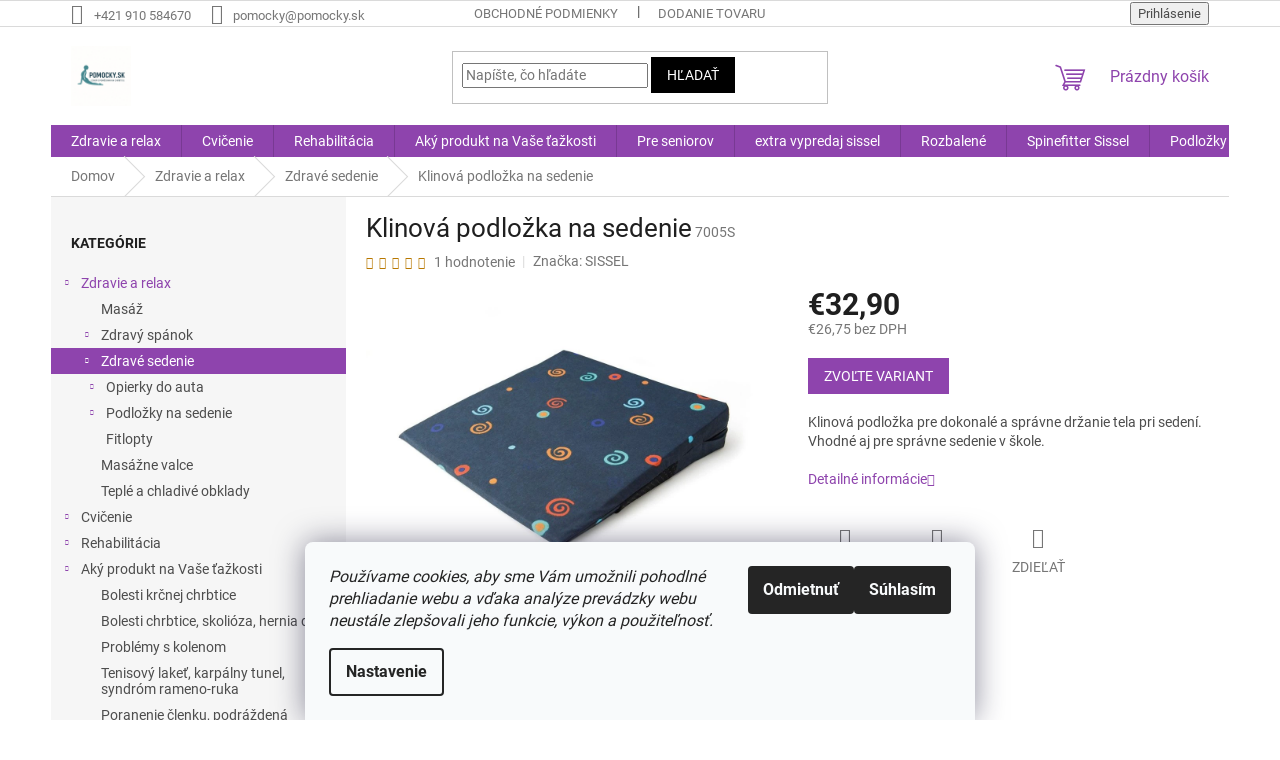

--- FILE ---
content_type: text/html; charset=utf-8
request_url: https://www.pomocky.sk/zdrave-sedenie/klinova-podlozka-na-sedenie/
body_size: 26415
content:
<!doctype html><html lang="sk" dir="ltr" class="header-background-light external-fonts-loaded"><head><meta charset="utf-8" /><meta name="viewport" content="width=device-width,initial-scale=1" /><title>Klinová podložka na sedenie - www.pomocky.sk</title><link rel="preconnect" href="https://cdn.myshoptet.com" /><link rel="dns-prefetch" href="https://cdn.myshoptet.com" /><link rel="preload" href="https://cdn.myshoptet.com/prj/dist/master/cms/libs/jquery/jquery-1.11.3.min.js" as="script" /><link href="https://cdn.myshoptet.com/prj/dist/master/cms/templates/frontend_templates/shared/css/font-face/roboto.css" rel="stylesheet"><link href="https://cdn.myshoptet.com/prj/dist/master/shop/dist/font-shoptet-11.css.62c94c7785ff2cea73b2.css" rel="stylesheet"><script>
dataLayer = [];
dataLayer.push({'shoptet' : {
    "pageId": 709,
    "pageType": "productDetail",
    "currency": "EUR",
    "currencyInfo": {
        "decimalSeparator": ",",
        "exchangeRate": 1,
        "priceDecimalPlaces": 2,
        "symbol": "\u20ac",
        "symbolLeft": 1,
        "thousandSeparator": " "
    },
    "language": "sk",
    "projectId": 212974,
    "product": {
        "id": 250,
        "guid": "5acd9c64-3d54-11e8-8216-002590dad85e",
        "hasVariants": true,
        "codes": [
            {
                "code": "7005S"
            },
            {
                "code": "7004S"
            }
        ],
        "name": "Klinov\u00e1 podlo\u017eka na sedenie",
        "appendix": "",
        "weight": 0,
        "manufacturer": "SISSEL",
        "manufacturerGuid": "1EF5332A99666C46BCEEDA0BA3DED3EE",
        "currentCategory": "Zdravie a relax | Zdrav\u00e9 sedenie",
        "currentCategoryGuid": "1fc78e6c-6ccd-11e9-beb1-002590dad85e",
        "defaultCategory": "Zdravie a relax | Zdrav\u00e9 sedenie",
        "defaultCategoryGuid": "1fc78e6c-6ccd-11e9-beb1-002590dad85e",
        "currency": "EUR",
        "priceWithVat": 32.899999999999999
    },
    "stocks": [
        {
            "id": "ext",
            "title": "Sklad",
            "isDeliveryPoint": 0,
            "visibleOnEshop": 1
        }
    ],
    "cartInfo": {
        "id": null,
        "freeShipping": false,
        "freeShippingFrom": 99,
        "leftToFreeGift": {
            "formattedPrice": "\u20ac100",
            "priceLeft": 100
        },
        "freeGift": false,
        "leftToFreeShipping": {
            "priceLeft": 99,
            "dependOnRegion": 0,
            "formattedPrice": "\u20ac99"
        },
        "discountCoupon": [],
        "getNoBillingShippingPrice": {
            "withoutVat": 0,
            "vat": 0,
            "withVat": 0
        },
        "cartItems": [],
        "taxMode": "ORDINARY"
    },
    "cart": [],
    "customer": {
        "priceRatio": 1,
        "priceListId": 1,
        "groupId": null,
        "registered": false,
        "mainAccount": false
    }
}});
dataLayer.push({'cookie_consent' : {
    "marketing": "denied",
    "analytics": "denied"
}});
document.addEventListener('DOMContentLoaded', function() {
    shoptet.consent.onAccept(function(agreements) {
        if (agreements.length == 0) {
            return;
        }
        dataLayer.push({
            'cookie_consent' : {
                'marketing' : (agreements.includes(shoptet.config.cookiesConsentOptPersonalisation)
                    ? 'granted' : 'denied'),
                'analytics': (agreements.includes(shoptet.config.cookiesConsentOptAnalytics)
                    ? 'granted' : 'denied')
            },
            'event': 'cookie_consent'
        });
    });
});
</script>
<meta property="og:type" content="website"><meta property="og:site_name" content="pomocky.sk"><meta property="og:url" content="https://www.pomocky.sk/zdrave-sedenie/klinova-podlozka-na-sedenie/"><meta property="og:title" content="Klinová podložka na sedenie - www.pomocky.sk"><meta name="author" content="www.pomocky.sk"><meta name="web_author" content="Shoptet.sk"><meta name="dcterms.rightsHolder" content="www.pomocky.sk"><meta name="robots" content="index,follow"><meta property="og:image" content="https://cdn.myshoptet.com/usr/www.pomocky.sk/user/shop/big/250-3_klinova-podlozka-na-sedenie-cierna.jpg?6155a61a"><meta property="og:description" content="Klinová podložka na sedenie Sissel pre bezchybné a správne sedenie"><meta name="description" content="Klinová podložka na sedenie Sissel pre bezchybné a správne sedenie"><meta name="google-site-verification" content="IJzWxwJiqa0Roz5MjZtkFd3gTJGXGVk3g089Z7IlVus"><meta property="product:price:amount" content="32.9"><meta property="product:price:currency" content="EUR"><style>:root {--color-primary: #8e44ad;--color-primary-h: 282;--color-primary-s: 44%;--color-primary-l: 47%;--color-primary-hover: #000000;--color-primary-hover-h: 0;--color-primary-hover-s: 0%;--color-primary-hover-l: 0%;--color-secondary: #8e44ad;--color-secondary-h: 282;--color-secondary-s: 44%;--color-secondary-l: 47%;--color-secondary-hover: #000000;--color-secondary-hover-h: 0;--color-secondary-hover-s: 0%;--color-secondary-hover-l: 0%;--color-tertiary: #000000;--color-tertiary-h: 0;--color-tertiary-s: 0%;--color-tertiary-l: 0%;--color-tertiary-hover: #000000;--color-tertiary-hover-h: 0;--color-tertiary-hover-s: 0%;--color-tertiary-hover-l: 0%;--color-header-background: #ffffff;--template-font: "Roboto";--template-headings-font: "Roboto";--header-background-url: url("[data-uri]");--cookies-notice-background: #F8FAFB;--cookies-notice-color: #252525;--cookies-notice-button-hover: #27263f;--cookies-notice-link-hover: #3b3a5f;--templates-update-management-preview-mode-content: "Náhľad aktualizácií šablóny je aktívny pre váš prehliadač."}</style>
    
    <link href="https://cdn.myshoptet.com/prj/dist/master/shop/dist/main-11.less.5a24dcbbdabfd189c152.css" rel="stylesheet" />
                <link href="https://cdn.myshoptet.com/prj/dist/master/shop/dist/mobile-header-v1-11.less.1ee105d41b5f713c21aa.css" rel="stylesheet" />
    
    <script>var shoptet = shoptet || {};</script>
    <script src="https://cdn.myshoptet.com/prj/dist/master/shop/dist/main-3g-header.js.05f199e7fd2450312de2.js"></script>
<!-- User include --><!-- api 2586(2087) html code header -->
<link rel="stylesheet" href="https://cdn.myshoptet.com/usr/api2.dklab.cz/user/documents/_doplnky/stavObjednavky/212974/3/212974_3.css" type="text/css" /><style>
        :root {
            --dklab-stav-objednavky-fs: 16px;
            --dklab-stav-objednavky-fs-smaller: 90%;  
        }
        </style>
<!-- project html code header -->
<!-- Load Facebook SDK for JavaScript -->
      <div id="fb-root"></div>
      <script>
        window.fbAsyncInit = function() {
          FB.init({
            xfbml            : true,
            version          : 'v5.0'
          });
        };

        (function(d, s, id) {
        var js, fjs = d.getElementsByTagName(s)[0];
        if (d.getElementById(id)) return;
        js = d.createElement(s); js.id = id;
        js.src = 'https://connect.facebook.net/sk_SK/sdk/xfbml.customerchat.js';
        fjs.parentNode.insertBefore(js, fjs);
      }(document, 'script', 'facebook-jssdk'));</script>

      <!-- Your customer chat code -->
      <div class="fb-customerchat"
        attribution=setup_tool
        page_id="103557216425804"
  logged_in_greeting="Dobrý deň. Ako Vám môžem pomôcť?"
  logged_out_greeting="Dobrý deň. Ako Vám môžem pomôcť?">
      </div>
<!-- /User include --><link rel="shortcut icon" href="/favicon.ico" type="image/x-icon" /><link rel="canonical" href="https://www.pomocky.sk/zdrave-sedenie/klinova-podlozka-na-sedenie/" />    <script>
        var _hwq = _hwq || [];
        _hwq.push(['setKey', 'ACE4F90CAD6063DA5D52F56048FAF605']);
        _hwq.push(['setTopPos', '200']);
        _hwq.push(['showWidget', '22']);
        (function() {
            var ho = document.createElement('script');
            ho.src = 'https://sk.im9.cz/direct/i/gjs.php?n=wdgt&sak=ACE4F90CAD6063DA5D52F56048FAF605';
            var s = document.getElementsByTagName('script')[0]; s.parentNode.insertBefore(ho, s);
        })();
    </script>
    <!-- Global site tag (gtag.js) - Google Analytics -->
    <script async src="https://www.googletagmanager.com/gtag/js?id=G-5VDBELMJJ4"></script>
    <script>
        
        window.dataLayer = window.dataLayer || [];
        function gtag(){dataLayer.push(arguments);}
        

                    console.debug('default consent data');

            gtag('consent', 'default', {"ad_storage":"denied","analytics_storage":"denied","ad_user_data":"denied","ad_personalization":"denied","wait_for_update":500});
            dataLayer.push({
                'event': 'default_consent'
            });
        
        gtag('js', new Date());

        
                gtag('config', 'G-5VDBELMJJ4', {"groups":"GA4","send_page_view":false,"content_group":"productDetail","currency":"EUR","page_language":"sk"});
        
        
        
        
        
        
                    gtag('event', 'page_view', {"send_to":"GA4","page_language":"sk","content_group":"productDetail","currency":"EUR"});
        
                gtag('set', 'currency', 'EUR');

        gtag('event', 'view_item', {
            "send_to": "UA",
            "items": [
                {
                    "id": "7005S",
                    "name": "Klinov\u00e1 podlo\u017eka na sedenie",
                    "category": "Zdravie a relax \/ Zdrav\u00e9 sedenie",
                                        "brand": "SISSEL",
                                                            "variant": "Po\u0165ah: \u010cierna pestr\u00e1",
                                        "price": 26.75
                }
            ]
        });
        
        
        
        
        
                    gtag('event', 'view_item', {"send_to":"GA4","page_language":"sk","content_group":"productDetail","value":26.75,"currency":"EUR","items":[{"item_id":"7005S","item_name":"Klinov\u00e1 podlo\u017eka na sedenie","item_brand":"SISSEL","item_category":"Zdravie a relax","item_category2":"Zdrav\u00e9 sedenie","item_variant":"7005S~Po\u0165ah: \u010cierna pestr\u00e1","price":26.75,"quantity":1,"index":0}]});
        
        
        
        
        
        
        
        document.addEventListener('DOMContentLoaded', function() {
            if (typeof shoptet.tracking !== 'undefined') {
                for (var id in shoptet.tracking.bannersList) {
                    gtag('event', 'view_promotion', {
                        "send_to": "UA",
                        "promotions": [
                            {
                                "id": shoptet.tracking.bannersList[id].id,
                                "name": shoptet.tracking.bannersList[id].name,
                                "position": shoptet.tracking.bannersList[id].position
                            }
                        ]
                    });
                }
            }

            shoptet.consent.onAccept(function(agreements) {
                if (agreements.length !== 0) {
                    console.debug('gtag consent accept');
                    var gtagConsentPayload =  {
                        'ad_storage': agreements.includes(shoptet.config.cookiesConsentOptPersonalisation)
                            ? 'granted' : 'denied',
                        'analytics_storage': agreements.includes(shoptet.config.cookiesConsentOptAnalytics)
                            ? 'granted' : 'denied',
                                                                                                'ad_user_data': agreements.includes(shoptet.config.cookiesConsentOptPersonalisation)
                            ? 'granted' : 'denied',
                        'ad_personalization': agreements.includes(shoptet.config.cookiesConsentOptPersonalisation)
                            ? 'granted' : 'denied',
                        };
                    console.debug('update consent data', gtagConsentPayload);
                    gtag('consent', 'update', gtagConsentPayload);
                    dataLayer.push(
                        { 'event': 'update_consent' }
                    );
                }
            });
        });
    </script>
<script>
    (function(t, r, a, c, k, i, n, g) { t['ROIDataObject'] = k;
    t[k]=t[k]||function(){ (t[k].q=t[k].q||[]).push(arguments) },t[k].c=i;n=r.createElement(a),
    g=r.getElementsByTagName(a)[0];n.async=1;n.src=c;g.parentNode.insertBefore(n,g)
    })(window, document, 'script', '//www.heureka.sk/ocm/sdk.js?source=shoptet&version=2&page=product_detail', 'heureka', 'sk');

    heureka('set_user_consent', 0);
</script>
</head><body class="desktop id-709 in-zdrave-sedenie template-11 type-product type-detail multiple-columns-body columns-mobile-2 columns-3 ums_forms_redesign--off ums_a11y_category_page--on ums_discussion_rating_forms--off ums_flags_display_unification--on ums_a11y_login--on mobile-header-version-1"><noscript>
    <style>
        #header {
            padding-top: 0;
            position: relative !important;
            top: 0;
        }
        .header-navigation {
            position: relative !important;
        }
        .overall-wrapper {
            margin: 0 !important;
        }
        body:not(.ready) {
            visibility: visible !important;
        }
    </style>
    <div class="no-javascript">
        <div class="no-javascript__title">Musíte zmeniť nastavenie vášho prehliadača</div>
        <div class="no-javascript__text">Pozrite sa na: <a href="https://www.google.com/support/bin/answer.py?answer=23852">Ako povoliť JavaScript vo vašom prehliadači</a>.</div>
        <div class="no-javascript__text">Ak používate software na blokovanie reklám, možno bude potrebné, aby ste povolili JavaScript z tejto stránky.</div>
        <div class="no-javascript__text">Ďakujeme.</div>
    </div>
</noscript>

        <div id="fb-root"></div>
        <script>
            window.fbAsyncInit = function() {
                FB.init({
//                    appId            : 'your-app-id',
                    autoLogAppEvents : true,
                    xfbml            : true,
                    version          : 'v19.0'
                });
            };
        </script>
        <script async defer crossorigin="anonymous" src="https://connect.facebook.net/sk_SK/sdk.js"></script>    <div class="siteCookies siteCookies--bottom siteCookies--light js-siteCookies" role="dialog" data-testid="cookiesPopup" data-nosnippet>
        <div class="siteCookies__form">
            <div class="siteCookies__content">
                <div class="siteCookies__text">
                    <em>Používame cookies, aby sme Vám umožnili pohodlné prehliadanie webu a vďaka analýze prevádzky webu neustále zlepšovali jeho funkcie, výkon a použiteľnosť. </em>
                </div>
                <p class="siteCookies__links">
                    <button class="siteCookies__link js-cookies-settings" aria-label="Nastavenia cookies" data-testid="cookiesSettings">Nastavenie</button>
                </p>
            </div>
            <div class="siteCookies__buttonWrap">
                                    <button class="siteCookies__button js-cookiesConsentSubmit" value="reject" aria-label="Odmietnuť cookies" data-testid="buttonCookiesReject">Odmietnuť</button>
                                <button class="siteCookies__button js-cookiesConsentSubmit" value="all" aria-label="Prijať cookies" data-testid="buttonCookiesAccept">Súhlasím</button>
            </div>
        </div>
        <script>
            document.addEventListener("DOMContentLoaded", () => {
                const siteCookies = document.querySelector('.js-siteCookies');
                document.addEventListener("scroll", shoptet.common.throttle(() => {
                    const st = document.documentElement.scrollTop;
                    if (st > 1) {
                        siteCookies.classList.add('siteCookies--scrolled');
                    } else {
                        siteCookies.classList.remove('siteCookies--scrolled');
                    }
                }, 100));
            });
        </script>
    </div>
<a href="#content" class="skip-link sr-only">Prejsť na obsah</a><div class="overall-wrapper"><div class="user-action"><div class="container">
    <div class="user-action-in">
                    <div id="login" class="user-action-login popup-widget login-widget" role="dialog" aria-labelledby="loginHeading">
        <div class="popup-widget-inner">
                            <h2 id="loginHeading">Prihlásenie k vášmu účtu</h2><div id="customerLogin"><form action="/action/Customer/Login/" method="post" id="formLoginIncluded" class="csrf-enabled formLogin" data-testid="formLogin"><input type="hidden" name="referer" value="" /><div class="form-group"><div class="input-wrapper email js-validated-element-wrapper no-label"><input type="email" name="email" class="form-control" autofocus placeholder="E-mailová adresa (napr. jan@novak.sk)" data-testid="inputEmail" autocomplete="email" required /></div></div><div class="form-group"><div class="input-wrapper password js-validated-element-wrapper no-label"><input type="password" name="password" class="form-control" placeholder="Heslo" data-testid="inputPassword" autocomplete="current-password" required /><span class="no-display">Nemôžete vyplniť toto pole</span><input type="text" name="surname" value="" class="no-display" /></div></div><div class="form-group"><div class="login-wrapper"><button type="submit" class="btn btn-secondary btn-text btn-login" data-testid="buttonSubmit">Prihlásiť sa</button><div class="password-helper"><a href="/registracia/" data-testid="signup" rel="nofollow">Nová registrácia</a><a href="/klient/zabudnute-heslo/" rel="nofollow">Zabudnuté heslo</a></div></div></div></form>
</div>                    </div>
    </div>

                            <div id="cart-widget" class="user-action-cart popup-widget cart-widget loader-wrapper" data-testid="popupCartWidget" role="dialog" aria-hidden="true">
    <div class="popup-widget-inner cart-widget-inner place-cart-here">
        <div class="loader-overlay">
            <div class="loader"></div>
        </div>
    </div>

    <div class="cart-widget-button">
        <a href="/kosik/" class="btn btn-conversion" id="continue-order-button" rel="nofollow" data-testid="buttonNextStep">Pokračovať do košíka</a>
    </div>
</div>
            </div>
</div>
</div><div class="top-navigation-bar" data-testid="topNavigationBar">

    <div class="container">

        <div class="top-navigation-contacts">
            <strong>Zákaznícka podpora:</strong><a href="tel:+421910584670" class="project-phone" aria-label="Zavolať na +421910584670" data-testid="contactboxPhone"><span>+421 910 584670</span></a><a href="mailto:pomocky@pomocky.sk" class="project-email" data-testid="contactboxEmail"><span>pomocky@pomocky.sk</span></a>        </div>

                            <div class="top-navigation-menu">
                <div class="top-navigation-menu-trigger"></div>
                <ul class="top-navigation-bar-menu">
                                            <li class="top-navigation-menu-item-39">
                            <a href="/obchodne-podmienky/">Obchodné podmienky</a>
                        </li>
                                            <li class="top-navigation-menu-item-810">
                            <a href="/dooprava-a-dodanie-tovaru/">Dodanie tovaru</a>
                        </li>
                                    </ul>
                <ul class="top-navigation-bar-menu-helper"></ul>
            </div>
        
        <div class="top-navigation-tools">
            <div class="responsive-tools">
                <a href="#" class="toggle-window" data-target="search" aria-label="Hľadať" data-testid="linkSearchIcon"></a>
                                                            <a href="#" class="toggle-window" data-target="login"></a>
                                                    <a href="#" class="toggle-window" data-target="navigation" aria-label="Menu" data-testid="hamburgerMenu"></a>
            </div>
                        <button class="top-nav-button top-nav-button-login toggle-window" type="button" data-target="login" aria-haspopup="dialog" aria-controls="login" aria-expanded="false" data-testid="signin"><span>Prihlásenie</span></button>        </div>

    </div>

</div>
<header id="header"><div class="container navigation-wrapper">
    <div class="header-top">
        <div class="site-name-wrapper">
            <div class="site-name"><a href="/" data-testid="linkWebsiteLogo"><img src="https://cdn.myshoptet.com/usr/www.pomocky.sk/user/logos/pomocky_logo.jpg" alt="www.pomocky.sk" fetchpriority="low" /></a></div>        </div>
        <div class="search" itemscope itemtype="https://schema.org/WebSite">
            <meta itemprop="headline" content="Zdravé sedenie"/><meta itemprop="url" content="https://www.pomocky.sk"/><meta itemprop="text" content="Klinová podložka na sedenie Sissel pre bezchybné a správne sedenie"/>            <form action="/action/ProductSearch/prepareString/" method="post"
    id="formSearchForm" class="search-form compact-form js-search-main"
    itemprop="potentialAction" itemscope itemtype="https://schema.org/SearchAction" data-testid="searchForm">
    <fieldset>
        <meta itemprop="target"
            content="https://www.pomocky.sk/vyhladavanie/?string={string}"/>
        <input type="hidden" name="language" value="sk"/>
        
            
<input
    type="search"
    name="string"
        class="query-input form-control search-input js-search-input"
    placeholder="Napíšte, čo hľadáte"
    autocomplete="off"
    required
    itemprop="query-input"
    aria-label="Vyhľadávanie"
    data-testid="searchInput"
>
            <button type="submit" class="btn btn-default" data-testid="searchBtn">Hľadať</button>
        
    </fieldset>
</form>
        </div>
        <div class="navigation-buttons">
                
    <a href="/kosik/" class="btn btn-icon toggle-window cart-count" data-target="cart" data-hover="true" data-redirect="true" data-testid="headerCart" rel="nofollow" aria-haspopup="dialog" aria-expanded="false" aria-controls="cart-widget">
        
                <span class="sr-only">Nákupný košík</span>
        
            <span class="cart-price visible-lg-inline-block" data-testid="headerCartPrice">
                                    Prázdny košík                            </span>
        
    
            </a>
        </div>
    </div>
    <nav id="navigation" aria-label="Hlavné menu" data-collapsible="true"><div class="navigation-in menu"><ul class="menu-level-1" role="menubar" data-testid="headerMenuItems"><li class="menu-item-685 ext" role="none"><a href="/zdravie-a-relax/" data-testid="headerMenuItem" role="menuitem" aria-haspopup="true" aria-expanded="false"><b>Zdravie a relax</b><span class="submenu-arrow"></span></a><ul class="menu-level-2" aria-label="Zdravie a relax" tabindex="-1" role="menu"><li class="menu-item-688" role="none"><a href="/masaz/" class="menu-image" data-testid="headerMenuItem" tabindex="-1" aria-hidden="true"><img src="data:image/svg+xml,%3Csvg%20width%3D%22140%22%20height%3D%22100%22%20xmlns%3D%22http%3A%2F%2Fwww.w3.org%2F2000%2Fsvg%22%3E%3C%2Fsvg%3E" alt="" aria-hidden="true" width="140" height="100"  data-src="https://cdn.myshoptet.com/usr/www.pomocky.sk/user/categories/thumb/spikytwinroller_anw1.jpg" fetchpriority="low" /></a><div><a href="/masaz/" data-testid="headerMenuItem" role="menuitem"><span>Masáž</span></a>
                        </div></li><li class="menu-item-694 has-third-level" role="none"><a href="/zdravy-spanok/" class="menu-image" data-testid="headerMenuItem" tabindex="-1" aria-hidden="true"><img src="data:image/svg+xml,%3Csvg%20width%3D%22140%22%20height%3D%22100%22%20xmlns%3D%22http%3A%2F%2Fwww.w3.org%2F2000%2Fsvg%22%3E%3C%2Fsvg%3E" alt="" aria-hidden="true" width="140" height="100"  data-src="https://cdn.myshoptet.com/usr/www.pomocky.sk/user/categories/thumb/dream_comfort_pillow_anw1.jpg" fetchpriority="low" /></a><div><a href="/zdravy-spanok/" data-testid="headerMenuItem" role="menuitem"><span>Zdravý spánok</span></a>
                                                    <ul class="menu-level-3" role="menu">
                                                                    <li class="menu-item-697" role="none">
                                        <a href="/anatomicke-vankuse/" data-testid="headerMenuItem" role="menuitem">
                                            Anatomické vankúše</a>,                                    </li>
                                                                    <li class="menu-item-757" role="none">
                                        <a href="/relaxacne-vankuse/" data-testid="headerMenuItem" role="menuitem">
                                            Relaxačné vankúše</a>,                                    </li>
                                                                    <li class="menu-item-763" role="none">
                                        <a href="/cestovne-vankuse/" data-testid="headerMenuItem" role="menuitem">
                                            Cestovné vankúše</a>                                    </li>
                                                            </ul>
                        </div></li><li class="menu-item-709 has-third-level active" role="none"><a href="/zdrave-sedenie/" class="menu-image" data-testid="headerMenuItem" tabindex="-1" aria-hidden="true"><img src="data:image/svg+xml,%3Csvg%20width%3D%22140%22%20height%3D%22100%22%20xmlns%3D%22http%3A%2F%2Fwww.w3.org%2F2000%2Fsvg%22%3E%3C%2Fsvg%3E" alt="" aria-hidden="true" width="140" height="100"  data-src="https://cdn.myshoptet.com/usr/www.pomocky.sk/user/categories/thumb/sw13_sitfit_plus_4.jpg" fetchpriority="low" /></a><div><a href="/zdrave-sedenie/" data-testid="headerMenuItem" role="menuitem"><span>Zdravé sedenie</span></a>
                                                    <ul class="menu-level-3" role="menu">
                                                                    <li class="menu-item-712" role="none">
                                        <a href="/opierky-do-auta/" data-testid="headerMenuItem" role="menuitem">
                                            Opierky do auta</a>,                                    </li>
                                                                    <li class="menu-item-715" role="none">
                                        <a href="/podlozky-na-sedenie/" data-testid="headerMenuItem" role="menuitem">
                                            Podložky na sedenie</a>,                                    </li>
                                                                    <li class="menu-item-775" role="none">
                                        <a href="/fitlopty-2/" data-testid="headerMenuItem" role="menuitem">
                                            Fitlopty</a>                                    </li>
                                                            </ul>
                        </div></li><li class="menu-item-733" role="none"><a href="/fascie/" class="menu-image" data-testid="headerMenuItem" tabindex="-1" aria-hidden="true"><img src="data:image/svg+xml,%3Csvg%20width%3D%22140%22%20height%3D%22100%22%20xmlns%3D%22http%3A%2F%2Fwww.w3.org%2F2000%2Fsvg%22%3E%3C%2Fsvg%3E" alt="" aria-hidden="true" width="140" height="100"  data-src="https://cdn.myshoptet.com/usr/www.pomocky.sk/user/categories/thumb/myofascia_sammelbild_4.jpg" fetchpriority="low" /></a><div><a href="/fascie/" data-testid="headerMenuItem" role="menuitem"><span>Masážne valce</span></a>
                        </div></li><li class="menu-item-742" role="none"><a href="/teple-a-chladive-obklady/" class="menu-image" data-testid="headerMenuItem" tabindex="-1" aria-hidden="true"><img src="data:image/svg+xml,%3Csvg%20width%3D%22140%22%20height%3D%22100%22%20xmlns%3D%22http%3A%2F%2Fwww.w3.org%2F2000%2Fsvg%22%3E%3C%2Fsvg%3E" alt="" aria-hidden="true" width="140" height="100"  data-src="https://cdn.myshoptet.com/usr/www.pomocky.sk/user/categories/thumb/hot-cold-soft-pack_anw.jpg" fetchpriority="low" /></a><div><a href="/teple-a-chladive-obklady/" data-testid="headerMenuItem" role="menuitem"><span>Teplé a chladivé obklady</span></a>
                        </div></li></ul></li>
<li class="menu-item-703 ext" role="none"><a href="/cvicenie/" data-testid="headerMenuItem" role="menuitem" aria-haspopup="true" aria-expanded="false"><b>Cvičenie</b><span class="submenu-arrow"></span></a><ul class="menu-level-2" aria-label="Cvičenie" tabindex="-1" role="menu"><li class="menu-item-706" role="none"><a href="/rovnovaha/" class="menu-image" data-testid="headerMenuItem" tabindex="-1" aria-hidden="true"><img src="data:image/svg+xml,%3Csvg%20width%3D%22140%22%20height%3D%22100%22%20xmlns%3D%22http%3A%2F%2Fwww.w3.org%2F2000%2Fsvg%22%3E%3C%2Fsvg%3E" alt="" aria-hidden="true" width="140" height="100"  data-src="https://cdn.myshoptet.com/usr/www.pomocky.sk/user/categories/thumb/balance_board_dynamic_anw3.jpg" fetchpriority="low" /></a><div><a href="/rovnovaha/" data-testid="headerMenuItem" role="menuitem"><span>Rovnováha</span></a>
                        </div></li><li class="menu-item-718 has-third-level" role="none"><a href="/pilates/" class="menu-image" data-testid="headerMenuItem" tabindex="-1" aria-hidden="true"><img src="data:image/svg+xml,%3Csvg%20width%3D%22140%22%20height%3D%22100%22%20xmlns%3D%22http%3A%2F%2Fwww.w3.org%2F2000%2Fsvg%22%3E%3C%2Fsvg%3E" alt="" aria-hidden="true" width="140" height="100"  data-src="https://cdn.myshoptet.com/usr/www.pomocky.sk/user/categories/thumb/pilates_roller_pro_grau_anw6.jpg" fetchpriority="low" /></a><div><a href="/pilates/" data-testid="headerMenuItem" role="menuitem"><span>Pilates</span></a>
                                                    <ul class="menu-level-3" role="menu">
                                                                    <li class="menu-item-958" role="none">
                                        <a href="/pilates-valce/" data-testid="headerMenuItem" role="menuitem">
                                            Pilates valce</a>,                                    </li>
                                                                    <li class="menu-item-963" role="none">
                                        <a href="/spinefitter-2/" data-testid="headerMenuItem" role="menuitem">
                                            Spinefitter</a>                                    </li>
                                                            </ul>
                        </div></li><li class="menu-item-724 has-third-level" role="none"><a href="/fitness/" class="menu-image" data-testid="headerMenuItem" tabindex="-1" aria-hidden="true"><img src="data:image/svg+xml,%3Csvg%20width%3D%22140%22%20height%3D%22100%22%20xmlns%3D%22http%3A%2F%2Fwww.w3.org%2F2000%2Fsvg%22%3E%3C%2Fsvg%3E" alt="" aria-hidden="true" width="140" height="100"  data-src="https://cdn.myshoptet.com/usr/www.pomocky.sk/user/categories/thumb/securemax_anw1.jpg" fetchpriority="low" /></a><div><a href="/fitness/" data-testid="headerMenuItem" role="menuitem"><span>Fitness</span></a>
                                                    <ul class="menu-level-3" role="menu">
                                                                    <li class="menu-item-736" role="none">
                                        <a href="/fitlopty/" data-testid="headerMenuItem" role="menuitem">
                                            Fitlopty</a>,                                    </li>
                                                                    <li class="menu-item-739" role="none">
                                        <a href="/gymnasticke-podlozky/" data-testid="headerMenuItem" role="menuitem">
                                            Gymnastické podložky</a>                                    </li>
                                                            </ul>
                        </div></li><li class="menu-item-745" role="none"><a href="/joga/" class="menu-image" data-testid="headerMenuItem" tabindex="-1" aria-hidden="true"><img src="data:image/svg+xml,%3Csvg%20width%3D%22140%22%20height%3D%22100%22%20xmlns%3D%22http%3A%2F%2Fwww.w3.org%2F2000%2Fsvg%22%3E%3C%2Fsvg%3E" alt="" aria-hidden="true" width="140" height="100"  data-src="https://cdn.myshoptet.com/usr/www.pomocky.sk/user/categories/thumb/k__pia_____yogabloecke_anw.jpg" fetchpriority="low" /></a><div><a href="/joga/" data-testid="headerMenuItem" role="menuitem"><span>Jóga</span></a>
                        </div></li></ul></li>
<li class="menu-item-727 ext" role="none"><a href="/rehabilitacia/" data-testid="headerMenuItem" role="menuitem" aria-haspopup="true" aria-expanded="false"><b>Rehabilitácia</b><span class="submenu-arrow"></span></a><ul class="menu-level-2" aria-label="Rehabilitácia" tabindex="-1" role="menu"><li class="menu-item-730" role="none"><a href="/rehabilitacia-ruky/" class="menu-image" data-testid="headerMenuItem" tabindex="-1" aria-hidden="true"><img src="data:image/svg+xml,%3Csvg%20width%3D%22140%22%20height%3D%22100%22%20xmlns%3D%22http%3A%2F%2Fwww.w3.org%2F2000%2Fsvg%22%3E%3C%2Fsvg%3E" alt="" aria-hidden="true" width="140" height="100"  data-src="https://cdn.myshoptet.com/usr/www.pomocky.sk/user/categories/thumb/pressball_1.jpg" fetchpriority="low" /></a><div><a href="/rehabilitacia-ruky/" data-testid="headerMenuItem" role="menuitem"><span>Rehabilitácia ruky</span></a>
                        </div></li><li class="menu-item-760" role="none"><a href="/tejpy/" class="menu-image" data-testid="headerMenuItem" tabindex="-1" aria-hidden="true"><img src="data:image/svg+xml,%3Csvg%20width%3D%22140%22%20height%3D%22100%22%20xmlns%3D%22http%3A%2F%2Fwww.w3.org%2F2000%2Fsvg%22%3E%3C%2Fsvg%3E" alt="" aria-hidden="true" width="140" height="100"  data-src="https://cdn.myshoptet.com/usr/www.pomocky.sk/user/categories/thumb/sissel_tape_(1).jpg" fetchpriority="low" /></a><div><a href="/tejpy/" data-testid="headerMenuItem" role="menuitem"><span>Tejpy</span></a>
                        </div></li></ul></li>
<li class="menu-item-840 ext" role="none"><a href="/aky-produkt-na-vase-tazkosti/" data-testid="headerMenuItem" role="menuitem" aria-haspopup="true" aria-expanded="false"><b>Aký produkt na Vaše ťažkosti</b><span class="submenu-arrow"></span></a><ul class="menu-level-2" aria-label="Aký produkt na Vaše ťažkosti" tabindex="-1" role="menu"><li class="menu-item-846" role="none"><a href="/bolesti-krcnej-chrbtice/" class="menu-image" data-testid="headerMenuItem" tabindex="-1" aria-hidden="true"><img src="data:image/svg+xml,%3Csvg%20width%3D%22140%22%20height%3D%22100%22%20xmlns%3D%22http%3A%2F%2Fwww.w3.org%2F2000%2Fsvg%22%3E%3C%2Fsvg%3E" alt="" aria-hidden="true" width="140" height="100"  data-src="https://cdn.myshoptet.com/usr/www.pomocky.sk/user/categories/thumb/schmerzmotiv_nacken1.jpg" fetchpriority="low" /></a><div><a href="/bolesti-krcnej-chrbtice/" data-testid="headerMenuItem" role="menuitem"><span>Bolesti krčnej chrbtice</span></a>
                        </div></li><li class="menu-item-849" role="none"><a href="/bolesti-chrbtice--skolioza--hernia-disku/" class="menu-image" data-testid="headerMenuItem" tabindex="-1" aria-hidden="true"><img src="data:image/svg+xml,%3Csvg%20width%3D%22140%22%20height%3D%22100%22%20xmlns%3D%22http%3A%2F%2Fwww.w3.org%2F2000%2Fsvg%22%3E%3C%2Fsvg%3E" alt="" aria-hidden="true" width="140" height="100"  data-src="https://cdn.myshoptet.com/usr/www.pomocky.sk/user/categories/thumb/375441_103560369758822_867485223_n.jpg" fetchpriority="low" /></a><div><a href="/bolesti-chrbtice--skolioza--hernia-disku/" data-testid="headerMenuItem" role="menuitem"><span>Bolesti chrbtice, skolióza, hernia disku</span></a>
                        </div></li><li class="menu-item-855" role="none"><a href="/problemy-s-kolenom/" class="menu-image" data-testid="headerMenuItem" tabindex="-1" aria-hidden="true"><img src="data:image/svg+xml,%3Csvg%20width%3D%22140%22%20height%3D%22100%22%20xmlns%3D%22http%3A%2F%2Fwww.w3.org%2F2000%2Fsvg%22%3E%3C%2Fsvg%3E" alt="" aria-hidden="true" width="140" height="100"  data-src="https://cdn.myshoptet.com/usr/www.pomocky.sk/user/categories/thumb/pack_anw5a.jpg" fetchpriority="low" /></a><div><a href="/problemy-s-kolenom/" data-testid="headerMenuItem" role="menuitem"><span>Problémy s kolenom</span></a>
                        </div></li><li class="menu-item-858" role="none"><a href="/tenisovy-laket--karpalny-tunel--syndrom-rameno-ruka/" class="menu-image" data-testid="headerMenuItem" tabindex="-1" aria-hidden="true"><img src="data:image/svg+xml,%3Csvg%20width%3D%22140%22%20height%3D%22100%22%20xmlns%3D%22http%3A%2F%2Fwww.w3.org%2F2000%2Fsvg%22%3E%3C%2Fsvg%3E" alt="" aria-hidden="true" width="140" height="100"  data-src="https://cdn.myshoptet.com/usr/www.pomocky.sk/user/categories/thumb/pack_anw1b.jpg" fetchpriority="low" /></a><div><a href="/tenisovy-laket--karpalny-tunel--syndrom-rameno-ruka/" data-testid="headerMenuItem" role="menuitem"><span>Tenisový lakeť, karpálny tunel, syndróm rameno-ruka</span></a>
                        </div></li><li class="menu-item-861" role="none"><a href="/poranenie-clenku--podrazdena-achillova-slacha/" class="menu-image" data-testid="headerMenuItem" tabindex="-1" aria-hidden="true"><img src="data:image/svg+xml,%3Csvg%20width%3D%22140%22%20height%3D%22100%22%20xmlns%3D%22http%3A%2F%2Fwww.w3.org%2F2000%2Fsvg%22%3E%3C%2Fsvg%3E" alt="" aria-hidden="true" width="140" height="100"  data-src="https://cdn.myshoptet.com/usr/www.pomocky.sk/user/categories/thumb/coldcompress_anw2.jpg" fetchpriority="low" /></a><div><a href="/poranenie-clenku--podrazdena-achillova-slacha/" data-testid="headerMenuItem" role="menuitem"><span>Poranenie členku, podráždená achillova šľacha</span></a>
                        </div></li><li class="menu-item-864" role="none"><a href="/ploche-nohy--haluxy/" class="menu-image" data-testid="headerMenuItem" tabindex="-1" aria-hidden="true"><img src="data:image/svg+xml,%3Csvg%20width%3D%22140%22%20height%3D%22100%22%20xmlns%3D%22http%3A%2F%2Fwww.w3.org%2F2000%2Fsvg%22%3E%3C%2Fsvg%3E" alt="" aria-hidden="true" width="140" height="100"  data-src="https://cdn.myshoptet.com/usr/www.pomocky.sk/user/categories/thumb/spiky_body_roll_anw7.jpg" fetchpriority="low" /></a><div><a href="/ploche-nohy--haluxy/" data-testid="headerMenuItem" role="menuitem"><span>Ploché nohy, Haluxy</span></a>
                        </div></li><li class="menu-item-867" role="none"><a href="/problemy-so-zilami--tehotenstvo/" class="menu-image" data-testid="headerMenuItem" tabindex="-1" aria-hidden="true"><img src="data:image/svg+xml,%3Csvg%20width%3D%22140%22%20height%3D%22100%22%20xmlns%3D%22http%3A%2F%2Fwww.w3.org%2F2000%2Fsvg%22%3E%3C%2Fsvg%3E" alt="" aria-hidden="true" width="140" height="100"  data-src="https://cdn.myshoptet.com/usr/www.pomocky.sk/user/categories/thumb/sitfit_uebung_1.jpg" fetchpriority="low" /></a><div><a href="/problemy-so-zilami--tehotenstvo/" data-testid="headerMenuItem" role="menuitem"><span>Problémy so žilami, tehotenstvo</span></a>
                        </div></li><li class="menu-item-870" role="none"><a href="/neurologicke-ochorenia--umele-klby-dolnych-koncatin--operacia-kolena-a-chodidla/" class="menu-image" data-testid="headerMenuItem" tabindex="-1" aria-hidden="true"><img src="data:image/svg+xml,%3Csvg%20width%3D%22140%22%20height%3D%22100%22%20xmlns%3D%22http%3A%2F%2Fwww.w3.org%2F2000%2Fsvg%22%3E%3C%2Fsvg%3E" alt="" aria-hidden="true" width="140" height="100"  data-src="https://cdn.myshoptet.com/usr/www.pomocky.sk/user/categories/thumb/balancefit_pad_marm_anw1.jpg" fetchpriority="low" /></a><div><a href="/neurologicke-ochorenia--umele-klby-dolnych-koncatin--operacia-kolena-a-chodidla/" data-testid="headerMenuItem" role="menuitem"><span>Neurologické ochorenia, Umelé kĺby dolných končatín, Operácia kolena a chodidla</span></a>
                        </div></li><li class="menu-item-873" role="none"><a href="/zlomeniny-prstov-a-ruk--artroza/" class="menu-image" data-testid="headerMenuItem" tabindex="-1" aria-hidden="true"><img src="data:image/svg+xml,%3Csvg%20width%3D%22140%22%20height%3D%22100%22%20xmlns%3D%22http%3A%2F%2Fwww.w3.org%2F2000%2Fsvg%22%3E%3C%2Fsvg%3E" alt="" aria-hidden="true" width="140" height="100"  data-src="https://cdn.myshoptet.com/usr/www.pomocky.sk/user/categories/thumb/pressball_1.jpg" fetchpriority="low" /></a><div><a href="/zlomeniny-prstov-a-ruk--artroza/" data-testid="headerMenuItem" role="menuitem"><span>Zlomeniny prstov a rúk, Artróza</span></a>
                        </div></li><li class="menu-item-876" role="none"><a href="/tehotenstvo-a-priprava-na-porod/" class="menu-image" data-testid="headerMenuItem" tabindex="-1" aria-hidden="true"><img src="data:image/svg+xml,%3Csvg%20width%3D%22140%22%20height%3D%22100%22%20xmlns%3D%22http%3A%2F%2Fwww.w3.org%2F2000%2Fsvg%22%3E%3C%2Fsvg%3E" alt="" aria-hidden="true" width="140" height="100"  data-src="https://cdn.myshoptet.com/usr/www.pomocky.sk/user/categories/thumb/sw15_sit_ring_2.jpg" fetchpriority="low" /></a><div><a href="/tehotenstvo-a-priprava-na-porod/" data-testid="headerMenuItem" role="menuitem"><span>Tehotenstvo a príprava na pôrod</span></a>
                        </div></li><li class="menu-item-879" role="none"><a href="/inkontinencia/" class="menu-image" data-testid="headerMenuItem" tabindex="-1" aria-hidden="true"><img src="data:image/svg+xml,%3Csvg%20width%3D%22140%22%20height%3D%22100%22%20xmlns%3D%22http%3A%2F%2Fwww.w3.org%2F2000%2Fsvg%22%3E%3C%2Fsvg%3E" alt="" aria-hidden="true" width="140" height="100"  data-src="https://cdn.myshoptet.com/usr/www.pomocky.sk/user/categories/thumb/verp_sitfit.jpg" fetchpriority="low" /></a><div><a href="/inkontinencia/" data-testid="headerMenuItem" role="menuitem"><span>Inkontinencia</span></a>
                        </div></li></ul></li>
<li class="menu-item-897" role="none"><a href="/pre-seniorov/" data-testid="headerMenuItem" role="menuitem" aria-expanded="false"><b>Pre seniorov</b></a></li>
<li class="menu-item-920" role="none"><a href="/extra-vypredaj/" data-testid="headerMenuItem" role="menuitem" aria-expanded="false"><b>extra vypredaj sissel</b></a></li>
<li class="menu-item-934" role="none"><a href="/rozbalene/" data-testid="headerMenuItem" role="menuitem" aria-expanded="false"><b>Rozbalené</b></a></li>
<li class="menu-item-970" role="none"><a href="/spinefitter/" data-testid="headerMenuItem" role="menuitem" aria-expanded="false"><b>Spinefitter Sissel</b></a></li>
<li class="menu-item-986" role="none"><a href="/podlozky-a-valce/" data-testid="headerMenuItem" role="menuitem" aria-expanded="false"><b>Podložky a valce</b></a></li>
<li class="menu-item-29" role="none"><a href="/kontakty/" data-testid="headerMenuItem" role="menuitem" aria-expanded="false"><b>Kontakty</b></a></li>
<li class="menu-item-796 ext" role="none"><a href="/podmienky/" data-testid="headerMenuItem" role="menuitem" aria-haspopup="true" aria-expanded="false"><b>Podmienky</b><span class="submenu-arrow"></span></a><ul class="menu-level-2" aria-label="Podmienky" tabindex="-1" role="menu"><li class="" role="none"><a href="/podmienky/obchodne-podmienky/" class="menu-image" data-testid="headerMenuItem" tabindex="-1" aria-hidden="true"><img src="data:image/svg+xml,%3Csvg%20width%3D%22140%22%20height%3D%22100%22%20xmlns%3D%22http%3A%2F%2Fwww.w3.org%2F2000%2Fsvg%22%3E%3C%2Fsvg%3E" alt="" aria-hidden="true" width="140" height="100"  data-src="https://cdn.myshoptet.com/prj/dist/master/cms/templates/frontend_templates/00/img/folder.svg" fetchpriority="low" /></a><div><a href="/podmienky/obchodne-podmienky/" data-testid="headerMenuItem" role="menuitem"><span>Obchodné podmienky</span></a>
                        </div></li><li class="" role="none"><a href="/podmienky/ochrana-osobnych-udajov/" class="menu-image" data-testid="headerMenuItem" tabindex="-1" aria-hidden="true"><img src="data:image/svg+xml,%3Csvg%20width%3D%22140%22%20height%3D%22100%22%20xmlns%3D%22http%3A%2F%2Fwww.w3.org%2F2000%2Fsvg%22%3E%3C%2Fsvg%3E" alt="" aria-hidden="true" width="140" height="100"  data-src="https://cdn.myshoptet.com/prj/dist/master/cms/templates/frontend_templates/00/img/folder.svg" fetchpriority="low" /></a><div><a href="/podmienky/ochrana-osobnych-udajov/" data-testid="headerMenuItem" role="menuitem"><span>Ochrana osobných údajov</span></a>
                        </div></li></ul></li>
<li class="menu-item-801" role="none"><a href="/o-nas/" data-testid="headerMenuItem" role="menuitem" aria-expanded="false"><b>O nás</b></a></li>
<li class="menu-item-822" role="none"><a href="/blog/" data-testid="headerMenuItem" role="menuitem" aria-expanded="false"><b>Blog</b></a></li>
<li class="ext" id="nav-manufacturers" role="none"><a href="https://www.pomocky.sk/znacka/" data-testid="brandsText" role="menuitem"><b>Značky</b><span class="submenu-arrow"></span></a><ul class="menu-level-2 expanded" role="menu"><li role="none"><a href="/znacka/balanced-body/" data-testid="brandName" role="menuitem"><span>Balanced Body</span></a></li><li role="none"><a href="/znacka/https-www-sissel-de/" data-testid="brandName" role="menuitem"><span>SISSEL</span></a></li></ul>
</li></ul>
    <ul class="navigationActions" role="menu">
                            <li role="none">
                                    <a href="/login/?backTo=%2Fzdrave-sedenie%2Fklinova-podlozka-na-sedenie%2F" rel="nofollow" data-testid="signin" role="menuitem"><span>Prihlásenie</span></a>
                            </li>
                        </ul>
</div><span class="navigation-close"></span></nav><div class="menu-helper" data-testid="hamburgerMenu"><span>Viac</span></div>
</div></header><!-- / header -->


                    <div class="container breadcrumbs-wrapper">
            <div class="breadcrumbs" itemscope itemtype="https://schema.org/BreadcrumbList">
                                                                            <span id="navigation-first" data-basetitle="www.pomocky.sk" itemprop="itemListElement" itemscope itemtype="https://schema.org/ListItem">
                <a href="/" itemprop="item" ><span itemprop="name">Domov</span></a>
                <span class="navigation-bullet">/</span>
                <meta itemprop="position" content="1" />
            </span>
                                <span id="navigation-1" itemprop="itemListElement" itemscope itemtype="https://schema.org/ListItem">
                <a href="/zdravie-a-relax/" itemprop="item" data-testid="breadcrumbsSecondLevel"><span itemprop="name">Zdravie a relax</span></a>
                <span class="navigation-bullet">/</span>
                <meta itemprop="position" content="2" />
            </span>
                                <span id="navigation-2" itemprop="itemListElement" itemscope itemtype="https://schema.org/ListItem">
                <a href="/zdrave-sedenie/" itemprop="item" data-testid="breadcrumbsSecondLevel"><span itemprop="name">Zdravé sedenie</span></a>
                <span class="navigation-bullet">/</span>
                <meta itemprop="position" content="3" />
            </span>
                                            <span id="navigation-3" itemprop="itemListElement" itemscope itemtype="https://schema.org/ListItem" data-testid="breadcrumbsLastLevel">
                <meta itemprop="item" content="https://www.pomocky.sk/zdrave-sedenie/klinova-podlozka-na-sedenie/" />
                <meta itemprop="position" content="4" />
                <span itemprop="name" data-title="Klinová podložka na sedenie">Klinová podložka na sedenie <span class="appendix"></span></span>
            </span>
            </div>
        </div>
    
<div id="content-wrapper" class="container content-wrapper">
    
    <div class="content-wrapper-in">
                                                <aside class="sidebar sidebar-left"  data-testid="sidebarMenu">
                                                                                                <div class="sidebar-inner">
                                                                                                        <div class="box box-bg-variant box-categories">    <div class="skip-link__wrapper">
        <span id="categories-start" class="skip-link__target js-skip-link__target sr-only" tabindex="-1">&nbsp;</span>
        <a href="#categories-end" class="skip-link skip-link--start sr-only js-skip-link--start">Preskočiť kategórie</a>
    </div>

<h4>Kategórie</h4>


<div id="categories"><div class="categories cat-01 expandable active expanded" id="cat-685"><div class="topic child-active"><a href="/zdravie-a-relax/">Zdravie a relax<span class="cat-trigger">&nbsp;</span></a></div>

                    <ul class=" active expanded">
                                        <li >
                <a href="/masaz/">
                    Masáž
                                    </a>
                                                                </li>
                                <li class="
                                 expandable                                 external">
                <a href="/zdravy-spanok/">
                    Zdravý spánok
                    <span class="cat-trigger">&nbsp;</span>                </a>
                                                            

    
                                                </li>
                                <li class="
                active                  expandable                 expanded                ">
                <a href="/zdrave-sedenie/">
                    Zdravé sedenie
                    <span class="cat-trigger">&nbsp;</span>                </a>
                                                            

                    <ul class=" active expanded">
                                        <li class="
                                 expandable                                 external">
                <a href="/opierky-do-auta/">
                    Opierky do auta
                    <span class="cat-trigger">&nbsp;</span>                </a>
                                                            

    
                                                </li>
                                <li class="
                                 expandable                                 external">
                <a href="/podlozky-na-sedenie/">
                    Podložky na sedenie
                    <span class="cat-trigger">&nbsp;</span>                </a>
                                                            

    
                                                </li>
                                <li >
                <a href="/fitlopty-2/">
                    Fitlopty
                                    </a>
                                                                </li>
                </ul>
    
                                                </li>
                                <li >
                <a href="/fascie/">
                    Masážne valce
                                    </a>
                                                                </li>
                                <li >
                <a href="/teple-a-chladive-obklady/">
                    Teplé a chladivé obklady
                                    </a>
                                                                </li>
                </ul>
    </div><div class="categories cat-02 expandable external" id="cat-703"><div class="topic"><a href="/cvicenie/">Cvičenie<span class="cat-trigger">&nbsp;</span></a></div>

    </div><div class="categories cat-01 expandable external" id="cat-727"><div class="topic"><a href="/rehabilitacia/">Rehabilitácia<span class="cat-trigger">&nbsp;</span></a></div>

    </div><div class="categories cat-02 expandable expanded" id="cat-840"><div class="topic"><a href="/aky-produkt-na-vase-tazkosti/">Aký produkt na Vaše ťažkosti<span class="cat-trigger">&nbsp;</span></a></div>

                    <ul class=" expanded">
                                        <li >
                <a href="/bolesti-krcnej-chrbtice/">
                    Bolesti krčnej chrbtice
                                    </a>
                                                                </li>
                                <li >
                <a href="/bolesti-chrbtice--skolioza--hernia-disku/">
                    Bolesti chrbtice, skolióza, hernia disku
                                    </a>
                                                                </li>
                                <li >
                <a href="/problemy-s-kolenom/">
                    Problémy s kolenom
                                    </a>
                                                                </li>
                                <li >
                <a href="/tenisovy-laket--karpalny-tunel--syndrom-rameno-ruka/">
                    Tenisový lakeť, karpálny tunel, syndróm rameno-ruka
                                    </a>
                                                                </li>
                                <li >
                <a href="/poranenie-clenku--podrazdena-achillova-slacha/">
                    Poranenie členku, podráždená achillova šľacha
                                    </a>
                                                                </li>
                                <li >
                <a href="/ploche-nohy--haluxy/">
                    Ploché nohy, Haluxy
                                    </a>
                                                                </li>
                                <li >
                <a href="/problemy-so-zilami--tehotenstvo/">
                    Problémy so žilami, tehotenstvo
                                    </a>
                                                                </li>
                                <li >
                <a href="/neurologicke-ochorenia--umele-klby-dolnych-koncatin--operacia-kolena-a-chodidla/">
                    Neurologické ochorenia, Umelé kĺby dolných končatín, Operácia kolena a chodidla
                                    </a>
                                                                </li>
                                <li >
                <a href="/zlomeniny-prstov-a-ruk--artroza/">
                    Zlomeniny prstov a rúk, Artróza
                                    </a>
                                                                </li>
                                <li >
                <a href="/tehotenstvo-a-priprava-na-porod/">
                    Tehotenstvo a príprava na pôrod
                                    </a>
                                                                </li>
                                <li >
                <a href="/inkontinencia/">
                    Inkontinencia
                                    </a>
                                                                </li>
                </ul>
    </div><div class="categories cat-01 expanded" id="cat-897"><div class="topic"><a href="/pre-seniorov/">Pre seniorov<span class="cat-trigger">&nbsp;</span></a></div></div><div class="categories cat-02 expanded" id="cat-920"><div class="topic"><a href="/extra-vypredaj/">extra vypredaj sissel<span class="cat-trigger">&nbsp;</span></a></div></div><div class="categories cat-01 expanded" id="cat-934"><div class="topic"><a href="/rozbalene/">Rozbalené<span class="cat-trigger">&nbsp;</span></a></div></div><div class="categories cat-02 expanded" id="cat-970"><div class="topic"><a href="/spinefitter/">Spinefitter Sissel<span class="cat-trigger">&nbsp;</span></a></div></div><div class="categories cat-01 external" id="cat-986"><div class="topic"><a href="/podlozky-a-valce/">Podložky a valce<span class="cat-trigger">&nbsp;</span></a></div></div>                <div class="categories cat-02 expandable expanded" id="cat-manufacturers" data-testid="brandsList">
            
            <div class="topic"><a href="https://www.pomocky.sk/znacka/" data-testid="brandsText">Značky</a></div>
            <ul class="menu-level-2 expanded" role="menu"><li role="none"><a href="/znacka/balanced-body/" data-testid="brandName" role="menuitem"><span>Balanced Body</span></a></li><li role="none"><a href="/znacka/https-www-sissel-de/" data-testid="brandName" role="menuitem"><span>SISSEL</span></a></li></ul>
        </div>
    </div>

    <div class="skip-link__wrapper">
        <a href="#categories-start" class="skip-link skip-link--end sr-only js-skip-link--end" tabindex="-1" hidden>Preskočiť kategórie</a>
        <span id="categories-end" class="skip-link__target js-skip-link__target sr-only" tabindex="-1">&nbsp;</span>
    </div>
</div>
                                                                                                            <div class="box box-bg-default box-sm box-onlinePayments"><h4><span>Prijímame online platby</span></h4>
<p class="text-center">
    <img src="data:image/svg+xml,%3Csvg%20width%3D%22148%22%20height%3D%2234%22%20xmlns%3D%22http%3A%2F%2Fwww.w3.org%2F2000%2Fsvg%22%3E%3C%2Fsvg%3E" alt="Logá kreditných kariet" width="148" height="34"  data-src="https://cdn.myshoptet.com/prj/dist/master/cms/img/common/payment_logos/payments.png" fetchpriority="low" />
</p>
</div>
                                                                                                            <div class="box box-bg-variant box-sm box-facebook">    </div>
                                                                                                            <div class="box box-bg-default box-sm box-articles">            <h4><span>Informácie pre vás</span></h4>
    <ul>
                    <li><a href="/obchodne-podmienky/">Obchodné podmienky</a></li>
                    <li><a href="/dooprava-a-dodanie-tovaru/">Dodanie tovaru</a></li>
            </ul>
</div>
                                                                    </div>
                                                            </aside>
                            <main id="content" class="content narrow">
                                                                                                                    
<div class="p-detail" itemscope itemtype="https://schema.org/Product">

    
    <meta itemprop="name" content="Klinová podložka na sedenie" />
    <meta itemprop="category" content="Úvodná stránka &gt; Zdravie a relax &gt; Zdravé sedenie &gt; Klinová podložka na sedenie" />
    <meta itemprop="url" content="https://www.pomocky.sk/zdrave-sedenie/klinova-podlozka-na-sedenie/" />
    <meta itemprop="image" content="https://cdn.myshoptet.com/usr/www.pomocky.sk/user/shop/big/250-3_klinova-podlozka-na-sedenie-cierna.jpg?6155a61a" />
            <meta itemprop="description" content="Klinová podložka pre dokonalé a správne držanie tela pri sedení. Vhodné aj pre správne sedenie v škole." />
                <span class="js-hidden" itemprop="manufacturer" itemscope itemtype="https://schema.org/Organization">
            <meta itemprop="name" content="SISSEL" />
        </span>
        <span class="js-hidden" itemprop="brand" itemscope itemtype="https://schema.org/Brand">
            <meta itemprop="name" content="SISSEL" />
        </span>
                            <meta itemprop="gtin13" content="4250694703992" />                    <meta itemprop="gtin13" content="4250694704005" />            
        <div class="p-detail-inner">

        <div class="p-detail-inner-header">
            <h1>
                  Klinová podložka na sedenie            </h1>

                <span class="p-code">
        <span class="p-code-label">Kód:</span>
                    <span>7005S</span>
            </span>
        </div>

        <form action="/action/Cart/addCartItem/" method="post" id="product-detail-form" class="pr-action csrf-enabled" data-testid="formProduct">

            <meta itemprop="productID" content="250" /><meta itemprop="identifier" content="5acd9c64-3d54-11e8-8216-002590dad85e" /><span itemprop="aggregateRating" itemscope itemtype="https://schema.org/AggregateRating"><meta itemprop="bestRating" content="5" /><meta itemprop="worstRating" content="1" /><meta itemprop="ratingValue" content="5" /><meta itemprop="ratingCount" content="1" /></span><span itemprop="offers" itemscope itemtype="https://schema.org/Offer"><meta itemprop="sku" content="7005S" /><link itemprop="availability" href="https://schema.org/PreOrder" /><meta itemprop="url" content="https://www.pomocky.sk/zdrave-sedenie/klinova-podlozka-na-sedenie/" /><meta itemprop="price" content="32.90" /><meta itemprop="priceCurrency" content="EUR" /><link itemprop="itemCondition" href="https://schema.org/NewCondition" /><meta itemprop="warranty" content="2 roky" /></span><span itemprop="offers" itemscope itemtype="https://schema.org/Offer"><meta itemprop="sku" content="7004S" /><link itemprop="availability" href="https://schema.org/PreOrder" /><meta itemprop="url" content="https://www.pomocky.sk/zdrave-sedenie/klinova-podlozka-na-sedenie/" /><meta itemprop="price" content="32.90" /><meta itemprop="priceCurrency" content="EUR" /><link itemprop="itemCondition" href="https://schema.org/NewCondition" /><meta itemprop="warranty" content="2 roky" /></span><input type="hidden" name="productId" value="250" /><input type="hidden" name="priceId" value="1102" /><input type="hidden" name="language" value="sk" />

            <div class="row product-top">

                <div class="col-xs-12">

                    <div class="p-detail-info">
                        
                                    <div class="stars-wrapper">
            
<span class="stars star-list">
                                                <span class="star star-on show-tooltip is-active productRatingAction" data-productid="250" data-score="1" title="    Hodnotenie:
            5/5
    "></span>
                    
                                                <span class="star star-on show-tooltip is-active productRatingAction" data-productid="250" data-score="2" title="    Hodnotenie:
            5/5
    "></span>
                    
                                                <span class="star star-on show-tooltip is-active productRatingAction" data-productid="250" data-score="3" title="    Hodnotenie:
            5/5
    "></span>
                    
                                                <span class="star star-on show-tooltip is-active productRatingAction" data-productid="250" data-score="4" title="    Hodnotenie:
            5/5
    "></span>
                    
                                                <span class="star star-on show-tooltip is-active productRatingAction" data-productid="250" data-score="5" title="    Hodnotenie:
            5/5
    "></span>
                    
    </span>
            <span class="stars-label">
                                1 hodnotenie
                    </span>
        </div>
    
                                                    <div><a href="/znacka/https-www-sissel-de/" data-testid="productCardBrandName">Značka: <span>SISSEL</span></a></div>
                        
                    </div>

                </div>

                <div class="col-xs-12 col-lg-6 p-image-wrapper">

                    
                    <div class="p-image" style="" data-testid="mainImage">

                        

    


                        

<a href="https://cdn.myshoptet.com/usr/www.pomocky.sk/user/shop/big/250-3_klinova-podlozka-na-sedenie-cierna.jpg?6155a61a" class="p-main-image cloud-zoom" data-href="https://cdn.myshoptet.com/usr/www.pomocky.sk/user/shop/orig/250-3_klinova-podlozka-na-sedenie-cierna.jpg?6155a61a"><img src="https://cdn.myshoptet.com/usr/www.pomocky.sk/user/shop/big/250-3_klinova-podlozka-na-sedenie-cierna.jpg?6155a61a" alt="Klinová podložka na sedenie čierna" width="1024" height="768"  fetchpriority="high" />
</a>                    </div>

                    
    <div class="p-thumbnails-wrapper">

        <div class="p-thumbnails">

            <div class="p-thumbnails-inner">

                <div>
                                                                                        <a href="https://cdn.myshoptet.com/usr/www.pomocky.sk/user/shop/big/250-3_klinova-podlozka-na-sedenie-cierna.jpg?6155a61a" class="p-thumbnail highlighted">
                            <img src="data:image/svg+xml,%3Csvg%20width%3D%22100%22%20height%3D%22100%22%20xmlns%3D%22http%3A%2F%2Fwww.w3.org%2F2000%2Fsvg%22%3E%3C%2Fsvg%3E" alt="Klinová podložka na sedenie čierna" width="100" height="100"  data-src="https://cdn.myshoptet.com/usr/www.pomocky.sk/user/shop/related/250-3_klinova-podlozka-na-sedenie-cierna.jpg?6155a61a" fetchpriority="low" />
                        </a>
                        <a href="https://cdn.myshoptet.com/usr/www.pomocky.sk/user/shop/big/250-3_klinova-podlozka-na-sedenie-cierna.jpg?6155a61a" class="cbox-gal" data-gallery="lightbox[gallery]" data-alt="Klinová podložka na sedenie čierna"></a>
                                                                    <a href="https://cdn.myshoptet.com/usr/www.pomocky.sk/user/shop/big/250-2_klinova-podlozka-na-sedenie-modra.jpg?6155a61a" class="p-thumbnail">
                            <img src="data:image/svg+xml,%3Csvg%20width%3D%22100%22%20height%3D%22100%22%20xmlns%3D%22http%3A%2F%2Fwww.w3.org%2F2000%2Fsvg%22%3E%3C%2Fsvg%3E" alt="Klinová podložka na sedenie modrá" width="100" height="100"  data-src="https://cdn.myshoptet.com/usr/www.pomocky.sk/user/shop/related/250-2_klinova-podlozka-na-sedenie-modra.jpg?6155a61a" fetchpriority="low" />
                        </a>
                        <a href="https://cdn.myshoptet.com/usr/www.pomocky.sk/user/shop/big/250-2_klinova-podlozka-na-sedenie-modra.jpg?6155a61a" class="cbox-gal" data-gallery="lightbox[gallery]" data-alt="Klinová podložka na sedenie modrá"></a>
                                                                    <a href="https://cdn.myshoptet.com/usr/www.pomocky.sk/user/shop/big/250-4_klinova-podlozka-na-sedenie-pre-deti.jpg?6155a61a" class="p-thumbnail">
                            <img src="data:image/svg+xml,%3Csvg%20width%3D%22100%22%20height%3D%22100%22%20xmlns%3D%22http%3A%2F%2Fwww.w3.org%2F2000%2Fsvg%22%3E%3C%2Fsvg%3E" alt="Klinová podložka na sedenie pre deti" width="100" height="100"  data-src="https://cdn.myshoptet.com/usr/www.pomocky.sk/user/shop/related/250-4_klinova-podlozka-na-sedenie-pre-deti.jpg?6155a61a" fetchpriority="low" />
                        </a>
                        <a href="https://cdn.myshoptet.com/usr/www.pomocky.sk/user/shop/big/250-4_klinova-podlozka-na-sedenie-pre-deti.jpg?6155a61a" class="cbox-gal" data-gallery="lightbox[gallery]" data-alt="Klinová podložka na sedenie pre deti"></a>
                                                                    <a href="https://cdn.myshoptet.com/usr/www.pomocky.sk/user/shop/big/250-1_klinova-podlozka-na-sedenie.jpg?6155a61a" class="p-thumbnail">
                            <img src="data:image/svg+xml,%3Csvg%20width%3D%22100%22%20height%3D%22100%22%20xmlns%3D%22http%3A%2F%2Fwww.w3.org%2F2000%2Fsvg%22%3E%3C%2Fsvg%3E" alt="Klinová podložka na sedenie" width="100" height="100"  data-src="https://cdn.myshoptet.com/usr/www.pomocky.sk/user/shop/related/250-1_klinova-podlozka-na-sedenie.jpg?6155a61a" fetchpriority="low" />
                        </a>
                        <a href="https://cdn.myshoptet.com/usr/www.pomocky.sk/user/shop/big/250-1_klinova-podlozka-na-sedenie.jpg?6155a61a" class="cbox-gal" data-gallery="lightbox[gallery]" data-alt="Klinová podložka na sedenie"></a>
                                                                    <a href="https://cdn.myshoptet.com/usr/www.pomocky.sk/user/shop/big/250_spravne-sedenie.jpg?6155a61a" class="p-thumbnail">
                            <img src="data:image/svg+xml,%3Csvg%20width%3D%22100%22%20height%3D%22100%22%20xmlns%3D%22http%3A%2F%2Fwww.w3.org%2F2000%2Fsvg%22%3E%3C%2Fsvg%3E" alt="Správne sedenie" width="100" height="100"  data-src="https://cdn.myshoptet.com/usr/www.pomocky.sk/user/shop/related/250_spravne-sedenie.jpg?6155a61a" fetchpriority="low" />
                        </a>
                        <a href="https://cdn.myshoptet.com/usr/www.pomocky.sk/user/shop/big/250_spravne-sedenie.jpg?6155a61a" class="cbox-gal" data-gallery="lightbox[gallery]" data-alt="Správne sedenie"></a>
                                                                    <a href="https://cdn.myshoptet.com/usr/www.pomocky.sk/user/shop/big/250-5_klinova-podlozka-spodok.jpg?630db3a6" class="p-thumbnail">
                            <img src="data:image/svg+xml,%3Csvg%20width%3D%22100%22%20height%3D%22100%22%20xmlns%3D%22http%3A%2F%2Fwww.w3.org%2F2000%2Fsvg%22%3E%3C%2Fsvg%3E" alt="Klinová podložka spodok" width="100" height="100"  data-src="https://cdn.myshoptet.com/usr/www.pomocky.sk/user/shop/related/250-5_klinova-podlozka-spodok.jpg?630db3a6" fetchpriority="low" />
                        </a>
                        <a href="https://cdn.myshoptet.com/usr/www.pomocky.sk/user/shop/big/250-5_klinova-podlozka-spodok.jpg?630db3a6" class="cbox-gal" data-gallery="lightbox[gallery]" data-alt="Klinová podložka spodok"></a>
                                    </div>

            </div>

            <a href="#" class="thumbnail-prev"></a>
            <a href="#" class="thumbnail-next"></a>

        </div>

    </div>


                </div>

                <div class="col-xs-12 col-lg-6 p-info-wrapper">

                    
                    
                        <div class="p-final-price-wrapper">

                                                                                    <strong class="price-final" data-testid="productCardPrice">
            <span class="price-final-holder">
                €32,90
    

        </span>
    </strong>
                                <span class="price-additional">
                                        €26,75
            bez DPH                            </span>
                                <span class="price-measure">
                    
                        </span>
                            

                        </div>

                    
                                                                        <p>
                                <a href="#variants" id="choose-variant" class="btn btn-primary" data-toggle="tab" data-external="1" data-force-scroll="1">Zvoľte variant</a>
                            </p>
                                                                    
                    
                    

                                            <div class="p-short-description" data-testid="productCardShortDescr">
                            <p>Klinová podložka pre dokonalé a správne držanie tela pri sedení. Vhodné aj pre správne sedenie v škole.</p>
                        </div>
                    
                                            <p data-testid="productCardDescr">
                            <a href="#description" class="chevron-after chevron-down-after" data-toggle="tab" data-external="1" data-force-scroll="true">Detailné informácie</a>
                        </p>
                    
                    <div class="social-buttons-wrapper">
                        <div class="link-icons" data-testid="productDetailActionIcons">
    <a href="#" class="link-icon print" title="Tlačiť produkt"><span>Tlač</span></a>
    <a href="/zdrave-sedenie/klinova-podlozka-na-sedenie:otazka/" class="link-icon chat" title="Hovoriť s predajcom" rel="nofollow"><span>Opýtať sa</span></a>
                <a href="#" class="link-icon share js-share-buttons-trigger" title="Zdieľať produkt"><span>Zdieľať</span></a>
    </div>
                            <div class="social-buttons no-display">
                    <div class="twitter">
                <script>
        window.twttr = (function(d, s, id) {
            var js, fjs = d.getElementsByTagName(s)[0],
                t = window.twttr || {};
            if (d.getElementById(id)) return t;
            js = d.createElement(s);
            js.id = id;
            js.src = "https://platform.twitter.com/widgets.js";
            fjs.parentNode.insertBefore(js, fjs);
            t._e = [];
            t.ready = function(f) {
                t._e.push(f);
            };
            return t;
        }(document, "script", "twitter-wjs"));
        </script>

<a
    href="https://twitter.com/share"
    class="twitter-share-button"
        data-lang="sk"
    data-url="https://www.pomocky.sk/zdrave-sedenie/klinova-podlozka-na-sedenie/"
>Tweet</a>

            </div>
                    <div class="facebook">
                <div
            data-layout="button_count"
        class="fb-like"
        data-action="like"
        data-show-faces="false"
        data-share="false"
                        data-width="274"
        data-height="26"
    >
</div>

            </div>
                                <div class="close-wrapper">
        <a href="#" class="close-after js-share-buttons-trigger" title="Zdieľať produkt">Zavrieť</a>
    </div>

            </div>
                    </div>

                    
                </div>

            </div>

        </form>
    </div>

    
        
    
        
    <div class="shp-tabs-wrapper p-detail-tabs-wrapper">
        <div class="row">
            <div class="col-sm-12 shp-tabs-row responsive-nav">
                <div class="shp-tabs-holder">
    <ul id="p-detail-tabs" class="shp-tabs p-detail-tabs visible-links" role="tablist">
                    <li class="shp-tab active" data-testid="tabVariants">
                <a href="#variants" class="shp-tab-link" role="tab" data-toggle="tab">Varianty</a>
            </li>
                                        <li class="shp-tab" data-testid="tabDescription">
                <a href="#description" class="shp-tab-link" role="tab" data-toggle="tab">Popis</a>
            </li>
                                                        <li class="shp-tab" data-testid="tabAlternativeProducts">
                <a href="#productsAlternative" class="shp-tab-link" role="tab" data-toggle="tab">Podobné (1)</a>
            </li>
                                                                                                 <li class="shp-tab" data-testid="tabDiscussion">
                                <a href="#productDiscussion" class="shp-tab-link" role="tab" data-toggle="tab">Diskusia</a>
            </li>
                                        </ul>
</div>
            </div>
            <div class="col-sm-12 ">
                <div id="tab-content" class="tab-content">
                                                                    <div id="variants" class="tab-pane fade in active" role="tabpanel">
        <div class="variant-table">
                                                        <div class="table-row" data-testid="productVariant">
            <div class="table-col variant-name-wrapper  col-xs-12">
                
                <div>
                    <div class="variant-name" data-testid="productVariantName">
                        Poťah: Čierna pestrá
                    </div>
                                            <span style="color:#c800ff">
                                                                                                <span class="show-tooltip acronym" title="Dodacia doba cca. 5-10 pracovných dní. Snažíme sa dodať tovar čo najskôr.">
                                        Na objednávku
                                    </span>
                                                                                    </span>
                                                                                        | 7005S
                                                                <span class="productEan"><span class="productEan__label">EAN:</span>&nbsp;<span class="productEan__value">4250694703992</span></span>
                                                        </div>
            </div>
                                            <div class="table-col price col-xs-6">
                    <div class="variant-price-wrap">
                        <div class="price-final" data-testid="productVariantPrice">
                            €32,90
                            

                            
                        </div>
                                                    <div class="price-additional">
                                €26,75
                                                                    bez DPH                                                            </div>
                                            </div>
                </div>
                                    </div>
                            <div class="table-row" data-testid="productVariant">
            <div class="table-col variant-name-wrapper  col-xs-12">
                
                <div>
                    <div class="variant-name" data-testid="productVariantName">
                        Poťah: Grafitová modrá
                    </div>
                                            <span style="color:#c800ff">
                                                                                                <span class="show-tooltip acronym" title="Dodacia doba cca. 5-10 pracovných dní. Snažíme sa dodať tovar čo najskôr.">
                                        Na objednávku
                                    </span>
                                                                                    </span>
                                                                                        | 7004S
                                                                <span class="productEan"><span class="productEan__label">EAN:</span>&nbsp;<span class="productEan__value">4250694704005</span></span>
                                                        </div>
            </div>
                                            <div class="table-col price col-xs-6">
                    <div class="variant-price-wrap">
                        <div class="price-final" data-testid="productVariantPrice">
                            €32,90
                            

                            
                        </div>
                                                    <div class="price-additional">
                                €26,75
                                                                    bez DPH                                                            </div>
                                            </div>
                </div>
                                    <div class="table-col cart col-xs-6">
                        <div class="variant-cart">
                            <form action="/action/Cart/addCartItem/" method="post" class="variant-submit csrf-enabled">
                                <fieldset>
                                    <input type="hidden" name="priceId" value="1105" />
                                    
<span class="quantity">
    <span
        class="increase-tooltip js-increase-tooltip"
        data-trigger="manual"
        data-container="body"
        data-original-title="Nie je možné zakúpiť viac než 9999 ks."
        aria-hidden="true"
        role="tooltip"
        data-testid="tooltip">
    </span>

    <span
        class="decrease-tooltip js-decrease-tooltip"
        data-trigger="manual"
        data-container="body"
        data-original-title="Minimálne množstvo, ktoré je možné zakúpiť je 1 ks."
        aria-hidden="true"
        role="tooltip"
        data-testid="tooltip">
    </span>
    <label>
        <input
            type="number"
            name="amount"
            value="1"
            class="amount"
            autocomplete="off"
            data-decimals="0"
                        step="1"
            min="1"
            max="9999"
            aria-label="Množstvo"
            data-testid="cartAmount"/>
    </label>

    <button
        class="increase"
        type="button"
        aria-label="Zvýšiť množstvo o 1"
        data-testid="increase">
            <span class="increase__sign">&plus;</span>
    </button>

    <button
        class="decrease"
        type="button"
        aria-label="Znížiť množstvo o 1"
        data-testid="decrease">
            <span class="decrease__sign">&minus;</span>
    </button>
</span>
                                    <button type="submit" class="btn btn-plain btn-cart add-to-cart-button" data-testid="buttonAddToCart" aria-label="Do košíka Klinová podložka na sedenie Poťah: Grafitová modrá"><span class="sr-only">Do košíka</span></button>
                                </fieldset>
                            </form>
                        </div>
                    </div>
                                    </div>
    </div>
    </div>
                                                <div id="description" class="tab-pane fade" role="tabpanel">
        <div class="description-inner">
            <div class="basic-description">
                <h3>Podrobný popis</h3>
                                    <ul>
<li>Odbremeňuje chrbticu a medzichrbtové platničky a zabezpečuje ergonomické a anatomicky bezchybné držanie tela</li>
<li>S kvalitnou obliečkou, odolnou a pevnou (100% bavlna), je možné ju prať pri 30°C</li>
<li>Obliečka s protišmykovou vrstvou na spodnej strane - obzvlášť vhodná na hladkých sedacích plochách</li>
<li>Klinová podložka je vyrobená zo 100% recyklovateľnej peny!</li>
<li>Veľkosť: cca. 35 x 35 x 6,5 cm</li>
</ul>
                            </div>
            
            <div class="extended-description">
            <h3>Dodatočné parametre</h3>
            <table class="detail-parameters">
                <tbody>
                    <tr>
    <th>
        <span class="row-header-label">
            Kategória<span class="row-header-label-colon">:</span>
        </span>
    </th>
    <td>
        <a href="/zdrave-sedenie/">Zdravé sedenie</a>    </td>
</tr>
    <tr>
        <th>
            <span class="row-header-label">
                Záruka<span class="row-header-label-colon">:</span>
            </span>
        </th>
        <td>
            2 roky
        </td>
    </tr>
                </tbody>
            </table>
        </div>
    
        </div>
    </div>
                                                                        
    <div id="productsAlternative" class="tab-pane fade" role="tabpanel">

        <div class="products products-block products-additional products-alternative p-switchable">
            
        
                    <div class="product col-sm-6 col-md-12 col-lg-6 active related-sm-screen-show">
    <div class="p" data-micro="product" data-micro-product-id="604" data-micro-identifier="6278276e-3d54-11e8-8216-002590dad85e" data-testid="productItem">
                    <a href="/zdrave-sedenie/specialna-klinova-podlozka-na-sedenie--2v1/" class="image">
                <img src="data:image/svg+xml,%3Csvg%20width%3D%22423%22%20height%3D%22318%22%20xmlns%3D%22http%3A%2F%2Fwww.w3.org%2F2000%2Fsvg%22%3E%3C%2Fsvg%3E" alt="Klinová podložka špeciálna 2v1 sivá" data-micro-image="https://cdn.myshoptet.com/usr/www.pomocky.sk/user/shop/big/604-1_klinova-podlozka-specialna-2v1-siva.jpg?6155a61a" width="423" height="318"  data-src="https://cdn.myshoptet.com/usr/www.pomocky.sk/user/shop/detail/604-1_klinova-podlozka-specialna-2v1-siva.jpg?6155a61a
" fetchpriority="low" />
                                                                                                                                                                                    <div class="flags flags-default">                            <span class="flag flag-tip">
            Tip
    </span>
                                                
                                                        
                    </div>
                                                    
    

    


            </a>
        
        <div class="p-in">

            <div class="p-in-in">
                <a href="/zdrave-sedenie/specialna-klinova-podlozka-na-sedenie--2v1/" class="name" data-micro="url">
                    <span data-micro="name" data-testid="productCardName">
                          Špeciálna klinová podložka na sedenie, 2v1                    </span>
                </a>
                
            <div class="ratings-wrapper">
            
                        <div class="availability">
            <span class="show-tooltip" title="Dodacia doba cca. 5-10 pracovných dní. Snažíme sa dodať tovar čo najskôr." style="color:#c800ff">
                Na objednávku            </span>
                                                            </div>
            </div>
    
                            </div>

            <div class="p-bottom no-buttons">
                
                <div data-micro="offer"
    data-micro-price="81.90"
    data-micro-price-currency="EUR"
    data-micro-warranty="2 roky"
            data-micro-availability="https://schema.org/PreOrder"
    >
                    <div class="prices">
                                                                                
                        
                        
                        
            <div class="price price-final" data-testid="productCardPrice">
        <strong>
                                        €81,90
                    </strong>
        

        
    </div>


                        

                    </div>

                    

                                            <div class="p-tools">
                                                                                    
    
                                                                                            <a href="/zdrave-sedenie/specialna-klinova-podlozka-na-sedenie--2v1/" class="btn btn-primary" aria-hidden="true" tabindex="-1">Detail</a>
                                                    </div>
                    
                                                                                            <div class="p-desc" data-micro="description" data-testid="productCardShortDescr">
                                <p><span style="font-family: arial, helvetica, sans-serif; font-size: 12pt;">Anatomicky formovaná klinová podložka s kvalitným protišmykovým poťahom pre odbremenenie chrbtice pri dlhodobom sedení</span></p>
                            </div>
                                                            

                </div>

            </div>

        </div>

        
    

                    <span class="p-code">
            Kód: <span data-micro="sku">1370</span>
        </span>
    
    </div>
</div>
            </div>

        
    </div>
                                                                                        <div id="productDiscussion" class="tab-pane fade" role="tabpanel" data-testid="areaDiscussion">
        <div id="discussionWrapper" class="discussion-wrapper unveil-wrapper" data-parent-tab="productDiscussion" data-testid="wrapperDiscussion">
                                    
    <div class="discussionContainer js-discussion-container" data-editorid="discussion">
                    <p data-testid="textCommentNotice">Buďte prvý, kto napíše príspevok k tejto položke.</p>
                                                        <div class="add-comment discussion-form-trigger" data-unveil="discussion-form" aria-expanded="false" aria-controls="discussion-form" role="button">
                <span class="link-like comment-icon" data-testid="buttonAddComment">Pridať komentár</span>
                        </div>
                        <div id="discussion-form" class="discussion-form vote-form js-hidden">
                            <form action="/action/ProductDiscussion/addPost/" method="post" id="formDiscussion" data-testid="formDiscussion">
    <input type="hidden" name="formId" value="9" />
    <input type="hidden" name="discussionEntityId" value="250" />
            <div class="row">
        <div class="form-group col-xs-12 col-sm-6">
            <input type="text" name="fullName" value="" id="fullName" class="form-control" placeholder="Meno" data-testid="inputUserName"/>
                        <span class="no-display">Nevypĺňajte toto pole:</span>
            <input type="text" name="surname" value="" class="no-display" />
        </div>
        <div class="form-group js-validated-element-wrapper no-label col-xs-12 col-sm-6">
            <input type="email" name="email" value="" id="email" class="form-control js-validate-required" placeholder="E-mail" data-testid="inputEmail"/>
        </div>
        <div class="col-xs-12">
            <div class="form-group">
                <input type="text" name="title" id="title" class="form-control" placeholder="Názov" data-testid="inputTitle" />
            </div>
            <div class="form-group no-label js-validated-element-wrapper">
                <textarea name="message" id="message" class="form-control js-validate-required" rows="7" placeholder="Komentár" data-testid="inputMessage"></textarea>
            </div>
                                    <fieldset class="box box-sm box-bg-default">
    <h4>Bezpečnostná kontrola</h4>
    <div class="form-group captcha-image">
        <img src="[data-uri]" alt="" data-testid="imageCaptcha" width="150" height="40"  fetchpriority="low" />
    </div>
    <div class="form-group js-validated-element-wrapper smart-label-wrapper">
        <label for="captcha"><span class="required-asterisk">Odpíšte text z obrázka</span></label>
        <input type="text" id="captcha" name="captcha" class="form-control js-validate js-validate-required">
    </div>
</fieldset>
            <div class="form-group">
                <input type="submit" value="Poslať komentár" class="btn btn-sm btn-primary" data-testid="buttonSendComment" />
            </div>
        </div>
    </div>
</form>

                    </div>
                    </div>

        </div>
    </div>
                                                        </div>
            </div>
        </div>
    </div>

</div>
                    </main>
    </div>
    
            
    
</div>
        
        
                            <footer id="footer">
                    <h2 class="sr-only">Zápätie</h2>
                    
                                                            
                    <div class="container footer-links-icons">
                            <div class="footer-icons" data-editorid="footerIcons">
            <div class="footer-icon">
            <div id="showHeurekaBadgeHere-1"></div><script type="text/javascript">
//<![CDATA[
var _hwq = _hwq || [];
    _hwq.push(['setKey', 'ACE4F90CAD6063DA5D52F56048FAF605']);_hwq.push(['showWidget', '1', '6945', 'Pomocky.sk', 'pomocky-sk']);(function() {
    var ho = document.createElement('script'); ho.type = 'text/javascript'; ho.async = true;
    ho.src = 'https://www.heureka.sk/direct/i/gjs.php?n=wdgt&sak=ACE4F90CAD6063DA5D52F56048FAF605';
    var s = document.getElementsByTagName('script')[0]; s.parentNode.insertBefore(ho, s);
})();
//]]>
</script>
        </div>
    </div>
                </div>
    
                    
                        <div class="container footer-bottom">
                            <span id="signature" style="display: inline-block !important; visibility: visible !important;"><a href="https://www.shoptet.sk/?utm_source=footer&utm_medium=link&utm_campaign=create_by_shoptet" class="image" target="_blank"><img src="data:image/svg+xml,%3Csvg%20width%3D%2217%22%20height%3D%2217%22%20xmlns%3D%22http%3A%2F%2Fwww.w3.org%2F2000%2Fsvg%22%3E%3C%2Fsvg%3E" data-src="https://cdn.myshoptet.com/prj/dist/master/cms/img/common/logo/shoptetLogo.svg" width="17" height="17" alt="Shoptet" class="vam" fetchpriority="low" /></a><a href="https://www.shoptet.sk/?utm_source=footer&utm_medium=link&utm_campaign=create_by_shoptet" class="title" target="_blank">Vytvoril Shoptet</a></span>
                            <span class="copyright" data-testid="textCopyright">
                                Copyright 2026 <strong>www.pomocky.sk</strong>. Všetky práva vyhradené.                                                                    <a href="#" class="cookies-settings js-cookies-settings" data-testid="cookiesSettings">Upraviť nastavenie cookies</a>
                                                            </span>
                        </div>
                    
                    
                                            
                </footer>
                <!-- / footer -->
                    
        </div>
        <!-- / overall-wrapper -->

                    <script src="https://cdn.myshoptet.com/prj/dist/master/cms/libs/jquery/jquery-1.11.3.min.js"></script>
                <script>var shoptet = shoptet || {};shoptet.abilities = {"about":{"generation":3,"id":"11"},"config":{"category":{"product":{"image_size":"detail"}},"navigation_breakpoint":767,"number_of_active_related_products":4,"product_slider":{"autoplay":false,"autoplay_speed":3000,"loop":true,"navigation":true,"pagination":true,"shadow_size":0}},"elements":{"recapitulation_in_checkout":true},"feature":{"directional_thumbnails":false,"extended_ajax_cart":false,"extended_search_whisperer":false,"fixed_header":false,"images_in_menu":true,"product_slider":false,"simple_ajax_cart":true,"smart_labels":false,"tabs_accordion":false,"tabs_responsive":true,"top_navigation_menu":true,"user_action_fullscreen":false}};shoptet.design = {"template":{"name":"Classic","colorVariant":"11-one"},"layout":{"homepage":"catalog4","subPage":"catalog3","productDetail":"catalog3"},"colorScheme":{"conversionColor":"#8e44ad","conversionColorHover":"#000000","color1":"#8e44ad","color2":"#000000","color3":"#000000","color4":"#000000"},"fonts":{"heading":"Roboto","text":"Roboto"},"header":{"backgroundImage":"https:\/\/www.pomocky.skdata:image\/gif;base64,R0lGODlhAQABAIAAAAAAAP\/\/\/yH5BAEAAAAALAAAAAABAAEAAAIBRAA7","image":null,"logo":"https:\/\/www.pomocky.skuser\/logos\/pomocky_logo.jpg","color":"#ffffff"},"background":{"enabled":false,"color":null,"image":null}};shoptet.config = {};shoptet.events = {};shoptet.runtime = {};shoptet.content = shoptet.content || {};shoptet.updates = {};shoptet.messages = [];shoptet.messages['lightboxImg'] = "Obrázok";shoptet.messages['lightboxOf'] = "z";shoptet.messages['more'] = "Viac";shoptet.messages['cancel'] = "Zrušiť";shoptet.messages['removedItem'] = "Položka bola odstránená z košíka.";shoptet.messages['discountCouponWarning'] = "Zabudli ste použiť váš zľavový kupón. Urobte tak kliknutím na tlačidlo pri políčku, alebo číslo vymažte, aby ste mohli pokračovať.";shoptet.messages['charsNeeded'] = "Prosím, použite minimálne 3 znaky!";shoptet.messages['invalidCompanyId'] = "Neplané IČ, povolené sú iba číslice";shoptet.messages['needHelp'] = "Potrebujete poradiť?";shoptet.messages['showContacts'] = "Zobraziť kontakty";shoptet.messages['hideContacts'] = "Skryť kontakty";shoptet.messages['ajaxError'] = "Došlo k chybe; obnovte stránku a skúste to znova.";shoptet.messages['variantWarning'] = "Zvoľte prosím variant tovaru.";shoptet.messages['chooseVariant'] = "Zvoľte variant";shoptet.messages['unavailableVariant'] = "Tento variant nie je dostupný a nie je možné ho objednať.";shoptet.messages['withVat'] = "vrátane DPH";shoptet.messages['withoutVat'] = "bez DPH";shoptet.messages['toCart'] = "Do košíka";shoptet.messages['emptyCart'] = "Prázdny košík";shoptet.messages['change'] = "Zmeniť";shoptet.messages['chosenBranch'] = "Zvolená pobočka";shoptet.messages['validatorRequired'] = "Povinné pole";shoptet.messages['validatorEmail'] = "Prosím vložte platnú e-mailovú adresu";shoptet.messages['validatorUrl'] = "Prosím vložte platnú URL adresu";shoptet.messages['validatorDate'] = "Prosím vložte platný dátum";shoptet.messages['validatorNumber'] = "Zadajte číslo";shoptet.messages['validatorDigits'] = "Prosím vložte iba číslice";shoptet.messages['validatorCheckbox'] = "Zadajte prosím všetky povinné polia";shoptet.messages['validatorConsent'] = "Bez súhlasu nie je možné odoslať";shoptet.messages['validatorPassword'] = "Heslá sa nezhodujú";shoptet.messages['validatorInvalidPhoneNumber'] = "Vyplňte prosím platné telefónne číslo bez predvoľby.";shoptet.messages['validatorInvalidPhoneNumberSuggestedRegion'] = "Neplatné číslo — navrhovaná oblasť: %1";shoptet.messages['validatorInvalidCompanyId'] = "Neplatné IČO, musí byť v tvare ako %1";shoptet.messages['validatorFullName'] = "Nezabudli ste priezvisko?";shoptet.messages['validatorHouseNumber'] = "Prosím zadajte správne číslo domu";shoptet.messages['validatorZipCode'] = "Zadané PSČ nezodpovedá zvolenej krajine";shoptet.messages['validatorShortPhoneNumber'] = "Telefónne číslo musí mať min. 8 znakov";shoptet.messages['choose-personal-collection'] = "Prosím vyberte miesto doručenia pri osobnom odbere, zatiaľ nie je zvolené.";shoptet.messages['choose-external-shipping'] = "Špecifikujte vybraný spôsob dopravy";shoptet.messages['choose-ceska-posta'] = "Pobočka Českej Pošty nebola zvolená, prosím vyberte si jednu";shoptet.messages['choose-hupostPostaPont'] = "Pobočka Maďarskej pošty nie je vybraná, zvoľte prosím nejakú";shoptet.messages['choose-postSk'] = "Pobočka Slovenskej pošty nebola zvolená, prosím vyberte si jednu";shoptet.messages['choose-ulozenka'] = "Pobočka Uloženky nebola zvolená, prsím vyberte si jednu";shoptet.messages['choose-zasilkovna'] = "Nebola zvolená pobočka zásielkovne, prosím, vyberte si jednu";shoptet.messages['choose-ppl-cz'] = "Pobočka PPL ParcelShop nebolaá zvolená, prosím zvoľte jednu možnosť";shoptet.messages['choose-glsCz'] = "Pobočka GLS ParcelShop nebola zvolená, prosím niektorú";shoptet.messages['choose-dpd-cz'] = "Ani jedna z pobočiek služby DPD Parcel Shop nebola zvolená, prosím vyberte si jednu z možností.";shoptet.messages['watchdogType'] = "Je potrebné vybrať jednu z možností sledovania produktu.";shoptet.messages['watchdog-consent-required'] = "Musíte zaškrtnúť všetky povinné súhlasy";shoptet.messages['watchdogEmailEmpty'] = "Prosím vyplňte email";shoptet.messages['privacyPolicy'] = 'Musíte súhlasiť s ochranou osobných údajov';shoptet.messages['amountChanged'] = '(množstvo bolo zmenené)';shoptet.messages['unavailableCombination'] = 'Nie je k dispozícii v tejto kombinácii';shoptet.messages['specifyShippingMethod'] = 'Upresnite dopravu';shoptet.messages['PIScountryOptionMoreBanks'] = 'Možnosť platby z %1 bánk';shoptet.messages['PIScountryOptionOneBank'] = 'Možnosť platby z 1 banky';shoptet.messages['PIScurrencyInfoCZK'] = 'V mene CZK je možné zaplatiť iba prostredníctvom českých bánk.';shoptet.messages['PIScurrencyInfoHUF'] = 'V mene HUF je možné zaplatiť iba prostredníctvom maďarských bánk.';shoptet.messages['validatorVatIdWaiting'] = "Overujeme";shoptet.messages['validatorVatIdValid'] = "Overené";shoptet.messages['validatorVatIdInvalid'] = "DIČ sa nepodarilo overiť, aj napriek tomu môžete objednávku dokončiť";shoptet.messages['validatorVatIdInvalidOrderForbid'] = "Zadané DIČ teraz nie je možné overiť, pretože služba overovania je dočasne nedostupná. Skúste opakovať zadanie neskôr, alebo DIČ vymažte a vašu objednávku dokončte v režime OSS. Prípadne kontaktujte predajcu.";shoptet.messages['validatorVatIdInvalidOssRegime'] = "Zadané DIČ nemôže byť overené, pretože služba overovania je dočasne nedostupná. Vaša objednávka bude dokončená v režime OSS. Prípadne kontaktujte predajcu.";shoptet.messages['previous'] = "Predchádzajúce";shoptet.messages['next'] = "Nasledujúce";shoptet.messages['close'] = "Zavrieť";shoptet.messages['imageWithoutAlt'] = "Tento obrázok nemá popis";shoptet.messages['newQuantity'] = "Nové množstvo:";shoptet.messages['currentQuantity'] = "Aktuálne množstvo:";shoptet.messages['quantityRange'] = "Prosím vložte číslo v rozmedzí %1 a %2";shoptet.messages['skipped'] = "Preskočené";shoptet.messages.validator = {};shoptet.messages.validator.nameRequired = "Zadajte meno a priezvisko.";shoptet.messages.validator.emailRequired = "Zadajte e-mailovú adresu (napr. jan.novak@example.com).";shoptet.messages.validator.phoneRequired = "Zadajte telefónne číslo.";shoptet.messages.validator.messageRequired = "Napíšte komentár.";shoptet.messages.validator.descriptionRequired = shoptet.messages.validator.messageRequired;shoptet.messages.validator.captchaRequired = "Vyplňte bezpečnostnú kontrolu.";shoptet.messages.validator.consentsRequired = "Potvrďte svoj súhlas.";shoptet.messages.validator.scoreRequired = "Zadajte počet hviezdičiek.";shoptet.messages.validator.passwordRequired = "Zadajte heslo, ktoré bude obsahovať minimálne 4 znaky.";shoptet.messages.validator.passwordAgainRequired = shoptet.messages.validator.passwordRequired;shoptet.messages.validator.currentPasswordRequired = shoptet.messages.validator.passwordRequired;shoptet.messages.validator.birthdateRequired = "Zadajte dátum narodenia.";shoptet.messages.validator.billFullNameRequired = "Zadajte meno a priezvisko.";shoptet.messages.validator.deliveryFullNameRequired = shoptet.messages.validator.billFullNameRequired;shoptet.messages.validator.billStreetRequired = "Zadajte názov ulice.";shoptet.messages.validator.deliveryStreetRequired = shoptet.messages.validator.billStreetRequired;shoptet.messages.validator.billHouseNumberRequired = "Zadajte číslo domu.";shoptet.messages.validator.deliveryHouseNumberRequired = shoptet.messages.validator.billHouseNumberRequired;shoptet.messages.validator.billZipRequired = "Zadajte PSČ.";shoptet.messages.validator.deliveryZipRequired = shoptet.messages.validator.billZipRequired;shoptet.messages.validator.billCityRequired = "Zadajte názov mesta.";shoptet.messages.validator.deliveryCityRequired = shoptet.messages.validator.billCityRequired;shoptet.messages.validator.companyIdRequired = "Zadajte IČ.";shoptet.messages.validator.vatIdRequired = "Zadajte IČ DPH.";shoptet.messages.validator.billCompanyRequired = "Zadajte názov spoločnosti.";shoptet.messages['loading'] = "Načítavám…";shoptet.messages['stillLoading'] = "Stále načítavám…";shoptet.messages['loadingFailed'] = "Načítanie sa nepodarilo. Skúste to znova.";shoptet.messages['productsSorted'] = "Produkty zoradené.";shoptet.messages['formLoadingFailed'] = "Formulár sa nepodarilo načítať. Skúste to prosím znovu.";shoptet.messages.moreInfo = "Viac informácií";shoptet.config.orderingProcess = {active: false,step: false};shoptet.config.documentsRounding = '3';shoptet.config.documentPriceDecimalPlaces = '2';shoptet.config.thousandSeparator = ' ';shoptet.config.decSeparator = ',';shoptet.config.decPlaces = '2';shoptet.config.decPlacesSystemDefault = '2';shoptet.config.currencySymbol = '€';shoptet.config.currencySymbolLeft = '1';shoptet.config.defaultVatIncluded = 1;shoptet.config.defaultProductMaxAmount = 9999;shoptet.config.inStockAvailabilityId = -1;shoptet.config.defaultProductMaxAmount = 9999;shoptet.config.inStockAvailabilityId = -1;shoptet.config.cartActionUrl = '/action/Cart';shoptet.config.advancedOrderUrl = '/action/Cart/GetExtendedOrder/';shoptet.config.cartContentUrl = '/action/Cart/GetCartContent/';shoptet.config.stockAmountUrl = '/action/ProductStockAmount/';shoptet.config.addToCartUrl = '/action/Cart/addCartItem/';shoptet.config.removeFromCartUrl = '/action/Cart/deleteCartItem/';shoptet.config.updateCartUrl = '/action/Cart/setCartItemAmount/';shoptet.config.addDiscountCouponUrl = '/action/Cart/addDiscountCoupon/';shoptet.config.setSelectedGiftUrl = '/action/Cart/setSelectedGift/';shoptet.config.rateProduct = '/action/ProductDetail/RateProduct/';shoptet.config.customerDataUrl = '/action/OrderingProcess/step2CustomerAjax/';shoptet.config.registerUrl = '/registracia/';shoptet.config.agreementCookieName = 'site-agreement';shoptet.config.cookiesConsentUrl = '/action/CustomerCookieConsent/';shoptet.config.cookiesConsentIsActive = 1;shoptet.config.cookiesConsentOptAnalytics = 'analytics';shoptet.config.cookiesConsentOptPersonalisation = 'personalisation';shoptet.config.cookiesConsentOptNone = 'none';shoptet.config.cookiesConsentRefuseDuration = 7;shoptet.config.cookiesConsentName = 'CookiesConsent';shoptet.config.agreementCookieExpire = 30;shoptet.config.cookiesConsentSettingsUrl = '/cookies-settings/';shoptet.config.fonts = {"google":{"attributes":"300,400,700,900:latin-ext","families":["Roboto"],"urls":["https:\/\/cdn.myshoptet.com\/prj\/dist\/master\/cms\/templates\/frontend_templates\/shared\/css\/font-face\/roboto.css"]},"custom":{"families":["shoptet"],"urls":["https:\/\/cdn.myshoptet.com\/prj\/dist\/master\/shop\/dist\/font-shoptet-11.css.62c94c7785ff2cea73b2.css"]}};shoptet.config.mobileHeaderVersion = '1';shoptet.config.fbCAPIEnabled = false;shoptet.config.fbPixelEnabled = false;shoptet.config.fbCAPIUrl = '/action/FacebookCAPI/';shoptet.content.regexp = /strana-[0-9]+[\/]/g;shoptet.content.colorboxHeader = '<div class="colorbox-html-content">';shoptet.content.colorboxFooter = '</div>';shoptet.customer = {};shoptet.csrf = shoptet.csrf || {};shoptet.csrf.token = 'csrf_diW7GyWs2517c3f1c31e08b3';shoptet.csrf.invalidTokenModal = '<div><h2>Prihláste sa prosím znovu</h2><p>Ospravedlňujeme sa, ale Váš CSRF token pravdepodobne vypršal. Aby sme mohli Vašu bezpečnosť udržať na čo najvyššej úrovni, potrebujeme, aby ste sa znovu prihlásili.</p><p>Ďakujeme za pochopenie.</p><div><a href="/login/?backTo=%2Fzdrave-sedenie%2Fklinova-podlozka-na-sedenie%2F">Prihlásenie</a></div></div> ';shoptet.csrf.formsSelector = 'csrf-enabled';shoptet.csrf.submitListener = true;shoptet.csrf.validateURL = '/action/ValidateCSRFToken/Index/';shoptet.csrf.refreshURL = '/action/RefreshCSRFTokenNew/Index/';shoptet.csrf.enabled = true;shoptet.config.googleAnalytics ||= {};shoptet.config.googleAnalytics.isGa4Enabled = true;shoptet.config.googleAnalytics.route ||= {};shoptet.config.googleAnalytics.route.ua = "UA";shoptet.config.googleAnalytics.route.ga4 = "GA4";shoptet.config.ums_a11y_category_page = true;shoptet.config.discussion_rating_forms = false;shoptet.config.ums_forms_redesign = false;shoptet.config.showPriceWithoutVat = '';shoptet.config.ums_a11y_login = true;</script>
        
        
        <!-- Glami piXel Code -->
<script>
(function(f, a, s, h, i, o, n) {f['GlamiTrackerObject'] = i;
            f[i]=f[i]||function(){(f[i].q=f[i].q||[]).push(arguments)};o=a.createElement(s),
            n=a.getElementsByTagName(s)[0];o.async=1;o.src=h;n.parentNode.insertBefore(o,n)
            })(window, document, 'script', '//www.glami.sk/js/compiled/pt.js', 'glami');
glami('create', '1A2B3C4D5E6F7A8B9C0D1E2F3A4B5C6D', 'sk', {consent: 0});
glami('track', 'PageView', {consent: 0});
glami('track', 'ViewContent', {"content_type":"product","item_ids":["7004S"],"consent":0});
document.addEventListener('DOMContentLoaded', function() {
                shoptet.consent.onAccept(function(agreements) {
                    glami('create', '1A2B3C4D5E6F7A8B9C0D1E2F3A4B5C6D', 'sk', {consent: 0});
                    glami('track', 'PageView', {consent: 0});
                    glami('set', {consent: 0})
                    glami('track', 'ViewContent', {consent: shoptet.consent.isAccepted(shoptet.config.cookiesConsentOptAnalytics) ? 1 : 0});
                })
            });
</script>
<!-- End Glami piXel Code -->

        

                    <script src="https://cdn.myshoptet.com/prj/dist/master/shop/dist/main-3g.js.d30081754cb01c7aa255.js"></script>
    <script src="https://cdn.myshoptet.com/prj/dist/master/cms/templates/frontend_templates/shared/js/jqueryui/i18n/datepicker-sk.js"></script>
        
<script>if (window.self !== window.top) {const script = document.createElement('script');script.type = 'module';script.src = "https://cdn.myshoptet.com/prj/dist/master/shop/dist/editorPreview.js.e7168e827271d1c16a1d.js";document.body.appendChild(script);}</script>                        
                                                    <!-- User include -->
        <div class="container">
            <!-- api 2586(2087) html code footer -->
<script src="https://cdn.myshoptet.com/usr/api2.dklab.cz/user/documents/_doplnky/stavObjednavky/212974/3/212974_datalayer_3.js"></script><script src="https://cdn.myshoptet.com/usr/api2.dklab.cz/user/documents/_doplnky/stavObjednavky/212974/3/212974_3.js"></script>
<!-- service 2586(2087) html code footer -->
<script src="https://cdn.myshoptet.com/usr/api2.dklab.cz/user/documents/_doplnky/shared/js/altcha.1.0.6.min.js" type="module"></script>

        </div>
        <!-- /User include -->

        
        
        
        <div class="messages">
            
        </div>

        <div id="screen-reader-announcer" class="sr-only" aria-live="polite" aria-atomic="true"></div>

            <script id="trackingScript" data-products='{"products":{"1102":{"content_category":"Zdravie a relax \/ Zdravé sedenie","content_type":"product","content_name":"Klinová podložka na sedenie Poťah: Čierna pestrá","base_name":"Klinová podložka na sedenie","variant":"Poťah: Čierna pestrá","manufacturer":"SISSEL","content_ids":["7005S"],"guid":"5acd9c64-3d54-11e8-8216-002590dad85e","visibility":1,"value":"32.9","valueWoVat":"26.75","facebookPixelVat":false,"currency":"EUR","base_id":250,"category_path":["Zdravie a relax","Zdravé sedenie"]},"1105":{"content_category":"Zdravie a relax \/ Zdravé sedenie","content_type":"product","content_name":"Klinová podložka na sedenie Poťah: Grafitová modrá","base_name":"Klinová podložka na sedenie","variant":"Poťah: Grafitová modrá","manufacturer":"SISSEL","content_ids":["7004S"],"guid":"5acd9c64-3d54-11e8-8216-002590dad85e","visibility":1,"value":"32.9","valueWoVat":"26.75","facebookPixelVat":false,"currency":"EUR","base_id":250,"category_path":["Zdravie a relax","Zdravé sedenie"]},"718":{"content_category":"Zdravie a relax \/ Zdravé sedenie","content_type":"product","content_name":"Špeciálna klinová podložka na sedenie, 2v1","base_name":"Špeciálna klinová podložka na sedenie, 2v1","variant":"Farba: Modrá","manufacturer":"SISSEL","content_ids":["1370"],"guid":"6278276e-3d54-11e8-8216-002590dad85e","visibility":1,"value":"81.9","valueWoVat":"66.59","facebookPixelVat":false,"currency":"EUR","base_id":604,"category_path":["Zdravie a relax","Zdravé sedenie"]}},"banners":{},"lists":[]}'>
        if (typeof shoptet.tracking.processTrackingContainer === 'function') {
            shoptet.tracking.processTrackingContainer(
                document.getElementById('trackingScript').getAttribute('data-products')
            );
        } else {
            console.warn('Tracking script is not available.');
        }
    </script>
    </body>
</html>


--- FILE ---
content_type: application/javascript; charset=utf-8
request_url: https://cdn.myshoptet.com/usr/api2.dklab.cz/user/documents/_doplnky/stavObjednavky/212974/3/212974_datalayer_3.js
body_size: 921
content:
var dkLabStavObjednavkyDataLayer = {"configName":"release","urls":{"getAltchaChallenge":"https:\/\/ext.dklab.cz\/stavObjednavky\/listeners\/getAltchaChallengeListener.php","getOrder":"https:\/\/ext.dklab.cz\/stavObjednavky\/listeners\/getOrderListener.php","cancelOrder":"https:\/\/ext.dklab.cz\/stavObjednavky\/listeners\/cancelOrderListener.php"},"options":{"allowOrderCancel":0,"allowOrderTracking":0,"allowInvoiceDownload":0,"placeholder":"##stav_objednavky##","languages":{},"sk":{"useWidget":1,"orderNotFoundText":"\u013dutujeme, ale objedn\u00e1vka nebola n\u00e1jden\u00e1.","orderCheckBlockedText":"Z d\u00f4vodu ve\u013ek\u00e9ho mno\u017estva neplatn\u00fdch pokusov je kontrola do\u010dasne objedn\u00e1vky zablokovan\u00e1.","formIntroText":"Pre sledovanie stavu objedn\u00e1vky vlo\u017ete e-mail a \u010d\u00edslo objedn\u00e1vky z potvrdenia objedn\u00e1vky.","formEmailPlaceholder":"E-mail","formOrderNumberPlaceholder":"\u010c\u00edslo objedn\u00e1vky","formSubmitText":"Overi\u0165 stav","formValidationMessage":"Pros\u00edm, vypl\u0148te e-mail a \u010d\u00edslo objedn\u00e1vky.","formApiErrorText":"Objedn\u00e1vku sa nepodarilo na\u010d\u00edta\u0165.","orderStornoConfirmText":"Naozaj si prajete stornova\u0165 objedn\u00e1vku {code}?","checkAnotherOrderText":"Overi\u0165 in\u00fa objedn\u00e1vku","bankAccountText":"\u010c\u00edslo \u00fa\u010dtu","amountText":"Suma","variableSymbolText":"Variabiln\u00fd symbol","qrNotAvailable":"Platobn\u00e9 \u00fadaje sa nepodarilo vygenerova\u0165. Kontaktujte prev\u00e1dzkovate\u013ea e-shopu.","aError":"Overenie sa nepodarilo. Sk\u00faste to nesk\u00f4r.","aExpired":"Overenie vypr\u0161alo. Sk\u00faste to znova.","aLabel":"Nie som robot","msgAltchaFailed":"Va\u0161e overenie obsahuje chybu. Sk\u00faste znova potvrdi\u0165, \u017ee nie ste robot.","aVerified":"Overenie prebehlo \u00faspe\u0161ne","aVerifying":"Overovanie...","aWaitAlert":"Overovanie... Pros\u00edm \u010dakajte."},"defaultLanguage":"sk"},"template":{"classic":{"selectors":{"pageContainer":".content-inner article:last-of-type"},"cssClasses":{"formGroup":"form-group"}},"disco":{"selectors":{"pageContainer":".content-inner article:last-of-type"},"cssClasses":{"formGroup":"form-group smart-label-wrapper"}},"samba":{"selectors":{"pageContainer":".content-inner article:last-of-type"},"cssClasses":{"formGroup":"form-group"}},"step":{"selectors":{"pageContainer":".content-inner article:last-of-type"},"cssClasses":{"formGroup":"form-group"}},"tango":{"selectors":{"pageContainer":".content-inner article:last-of-type"},"cssClasses":{"formGroup":"form-group"}},"techno":{"selectors":{"pageContainer":".content-inner article:last-of-type"},"cssClasses":{"formGroup":"form-group"}},"waltz":{"selectors":{"pageContainer":".content-inner article:last-of-type"},"cssClasses":{"formGroup":"form-group"}}}};